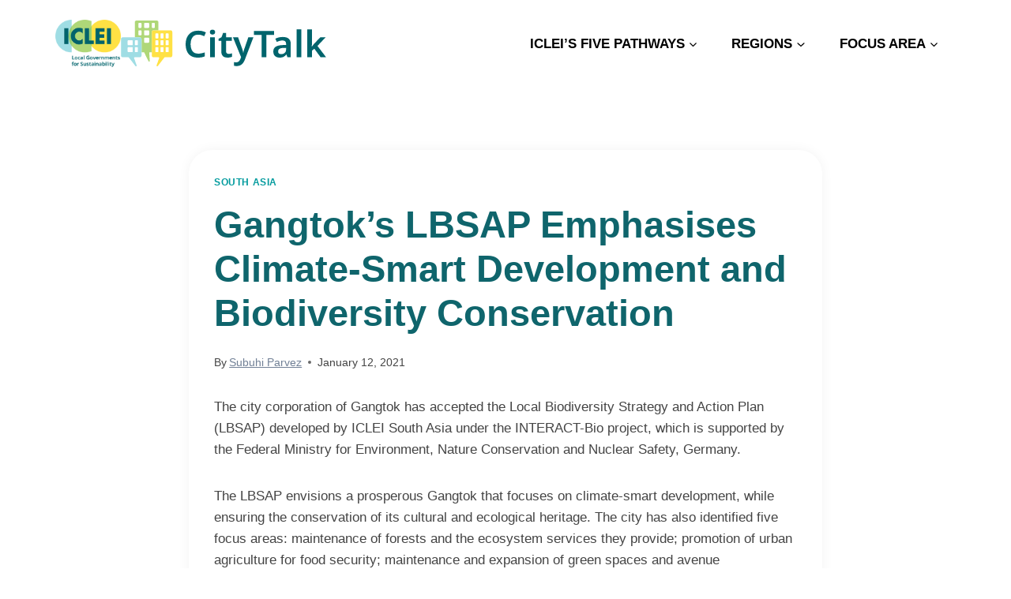

--- FILE ---
content_type: text/html; charset=UTF-8
request_url: https://talkofthecities.iclei.org/gangtoks-lbsap-emphasises-climate-smart-development-and-biodiversity-conservation/
body_size: 24376
content:
<!doctype html>
<html lang="en-US" class="no-js" itemtype="https://schema.org/Blog" itemscope>
<head>
	<meta charset="UTF-8">
	<meta name="viewport" content="width=device-width, initial-scale=1, minimum-scale=1">
	<title>Gangtok’s LBSAP Emphasises Climate-Smart Development and Biodiversity Conservation &#8211; CityTalk</title>
<meta name='robots' content='max-image-preview:large' />

<!-- Google Tag Manager for WordPress by gtm4wp.com -->
<script data-cfasync="false" data-pagespeed-no-defer>
	var gtm4wp_datalayer_name = "dataLayer";
	var dataLayer = dataLayer || [];
</script>
<!-- End Google Tag Manager for WordPress by gtm4wp.com --><link rel="alternate" type="application/rss+xml" title="CityTalk &raquo; Feed" href="https://talkofthecities.iclei.org/feed/" />
<link rel="alternate" type="application/rss+xml" title="CityTalk &raquo; Comments Feed" href="https://talkofthecities.iclei.org/comments/feed/" />
			<script>document.documentElement.classList.remove( 'no-js' );</script>
			<script>
window._wpemojiSettings = {"baseUrl":"https:\/\/s.w.org\/images\/core\/emoji\/15.0.3\/72x72\/","ext":".png","svgUrl":"https:\/\/s.w.org\/images\/core\/emoji\/15.0.3\/svg\/","svgExt":".svg","source":{"concatemoji":"https:\/\/talkofthecities.iclei.org\/wp-includes\/js\/wp-emoji-release.min.js?ver=6.5.7"}};
/*! This file is auto-generated */
!function(i,n){var o,s,e;function c(e){try{var t={supportTests:e,timestamp:(new Date).valueOf()};sessionStorage.setItem(o,JSON.stringify(t))}catch(e){}}function p(e,t,n){e.clearRect(0,0,e.canvas.width,e.canvas.height),e.fillText(t,0,0);var t=new Uint32Array(e.getImageData(0,0,e.canvas.width,e.canvas.height).data),r=(e.clearRect(0,0,e.canvas.width,e.canvas.height),e.fillText(n,0,0),new Uint32Array(e.getImageData(0,0,e.canvas.width,e.canvas.height).data));return t.every(function(e,t){return e===r[t]})}function u(e,t,n){switch(t){case"flag":return n(e,"\ud83c\udff3\ufe0f\u200d\u26a7\ufe0f","\ud83c\udff3\ufe0f\u200b\u26a7\ufe0f")?!1:!n(e,"\ud83c\uddfa\ud83c\uddf3","\ud83c\uddfa\u200b\ud83c\uddf3")&&!n(e,"\ud83c\udff4\udb40\udc67\udb40\udc62\udb40\udc65\udb40\udc6e\udb40\udc67\udb40\udc7f","\ud83c\udff4\u200b\udb40\udc67\u200b\udb40\udc62\u200b\udb40\udc65\u200b\udb40\udc6e\u200b\udb40\udc67\u200b\udb40\udc7f");case"emoji":return!n(e,"\ud83d\udc26\u200d\u2b1b","\ud83d\udc26\u200b\u2b1b")}return!1}function f(e,t,n){var r="undefined"!=typeof WorkerGlobalScope&&self instanceof WorkerGlobalScope?new OffscreenCanvas(300,150):i.createElement("canvas"),a=r.getContext("2d",{willReadFrequently:!0}),o=(a.textBaseline="top",a.font="600 32px Arial",{});return e.forEach(function(e){o[e]=t(a,e,n)}),o}function t(e){var t=i.createElement("script");t.src=e,t.defer=!0,i.head.appendChild(t)}"undefined"!=typeof Promise&&(o="wpEmojiSettingsSupports",s=["flag","emoji"],n.supports={everything:!0,everythingExceptFlag:!0},e=new Promise(function(e){i.addEventListener("DOMContentLoaded",e,{once:!0})}),new Promise(function(t){var n=function(){try{var e=JSON.parse(sessionStorage.getItem(o));if("object"==typeof e&&"number"==typeof e.timestamp&&(new Date).valueOf()<e.timestamp+604800&&"object"==typeof e.supportTests)return e.supportTests}catch(e){}return null}();if(!n){if("undefined"!=typeof Worker&&"undefined"!=typeof OffscreenCanvas&&"undefined"!=typeof URL&&URL.createObjectURL&&"undefined"!=typeof Blob)try{var e="postMessage("+f.toString()+"("+[JSON.stringify(s),u.toString(),p.toString()].join(",")+"));",r=new Blob([e],{type:"text/javascript"}),a=new Worker(URL.createObjectURL(r),{name:"wpTestEmojiSupports"});return void(a.onmessage=function(e){c(n=e.data),a.terminate(),t(n)})}catch(e){}c(n=f(s,u,p))}t(n)}).then(function(e){for(var t in e)n.supports[t]=e[t],n.supports.everything=n.supports.everything&&n.supports[t],"flag"!==t&&(n.supports.everythingExceptFlag=n.supports.everythingExceptFlag&&n.supports[t]);n.supports.everythingExceptFlag=n.supports.everythingExceptFlag&&!n.supports.flag,n.DOMReady=!1,n.readyCallback=function(){n.DOMReady=!0}}).then(function(){return e}).then(function(){var e;n.supports.everything||(n.readyCallback(),(e=n.source||{}).concatemoji?t(e.concatemoji):e.wpemoji&&e.twemoji&&(t(e.twemoji),t(e.wpemoji)))}))}((window,document),window._wpemojiSettings);
</script>
<style id='wp-emoji-styles-inline-css'>

	img.wp-smiley, img.emoji {
		display: inline !important;
		border: none !important;
		box-shadow: none !important;
		height: 1em !important;
		width: 1em !important;
		margin: 0 0.07em !important;
		vertical-align: -0.1em !important;
		background: none !important;
		padding: 0 !important;
	}
</style>
<link rel='stylesheet' id='wp-block-library-css' href='https://talkofthecities.iclei.org/wp-includes/css/dist/block-library/style.min.css?ver=6.5.7' media='all' />
<style id='classic-theme-styles-inline-css'>
/*! This file is auto-generated */
.wp-block-button__link{color:#fff;background-color:#32373c;border-radius:9999px;box-shadow:none;text-decoration:none;padding:calc(.667em + 2px) calc(1.333em + 2px);font-size:1.125em}.wp-block-file__button{background:#32373c;color:#fff;text-decoration:none}
</style>
<style id='global-styles-inline-css'>
body{--wp--preset--color--black: #000000;--wp--preset--color--cyan-bluish-gray: #abb8c3;--wp--preset--color--white: #ffffff;--wp--preset--color--pale-pink: #f78da7;--wp--preset--color--vivid-red: #cf2e2e;--wp--preset--color--luminous-vivid-orange: #ff6900;--wp--preset--color--luminous-vivid-amber: #fcb900;--wp--preset--color--light-green-cyan: #7bdcb5;--wp--preset--color--vivid-green-cyan: #00d084;--wp--preset--color--pale-cyan-blue: #8ed1fc;--wp--preset--color--vivid-cyan-blue: #0693e3;--wp--preset--color--vivid-purple: #9b51e0;--wp--preset--color--theme-palette-1: var(--global-palette1);--wp--preset--color--theme-palette-2: var(--global-palette2);--wp--preset--color--theme-palette-3: var(--global-palette3);--wp--preset--color--theme-palette-4: var(--global-palette4);--wp--preset--color--theme-palette-5: var(--global-palette5);--wp--preset--color--theme-palette-6: var(--global-palette6);--wp--preset--color--theme-palette-7: var(--global-palette7);--wp--preset--color--theme-palette-8: var(--global-palette8);--wp--preset--color--theme-palette-9: var(--global-palette9);--wp--preset--gradient--vivid-cyan-blue-to-vivid-purple: linear-gradient(135deg,rgba(6,147,227,1) 0%,rgb(155,81,224) 100%);--wp--preset--gradient--light-green-cyan-to-vivid-green-cyan: linear-gradient(135deg,rgb(122,220,180) 0%,rgb(0,208,130) 100%);--wp--preset--gradient--luminous-vivid-amber-to-luminous-vivid-orange: linear-gradient(135deg,rgba(252,185,0,1) 0%,rgba(255,105,0,1) 100%);--wp--preset--gradient--luminous-vivid-orange-to-vivid-red: linear-gradient(135deg,rgba(255,105,0,1) 0%,rgb(207,46,46) 100%);--wp--preset--gradient--very-light-gray-to-cyan-bluish-gray: linear-gradient(135deg,rgb(238,238,238) 0%,rgb(169,184,195) 100%);--wp--preset--gradient--cool-to-warm-spectrum: linear-gradient(135deg,rgb(74,234,220) 0%,rgb(151,120,209) 20%,rgb(207,42,186) 40%,rgb(238,44,130) 60%,rgb(251,105,98) 80%,rgb(254,248,76) 100%);--wp--preset--gradient--blush-light-purple: linear-gradient(135deg,rgb(255,206,236) 0%,rgb(152,150,240) 100%);--wp--preset--gradient--blush-bordeaux: linear-gradient(135deg,rgb(254,205,165) 0%,rgb(254,45,45) 50%,rgb(107,0,62) 100%);--wp--preset--gradient--luminous-dusk: linear-gradient(135deg,rgb(255,203,112) 0%,rgb(199,81,192) 50%,rgb(65,88,208) 100%);--wp--preset--gradient--pale-ocean: linear-gradient(135deg,rgb(255,245,203) 0%,rgb(182,227,212) 50%,rgb(51,167,181) 100%);--wp--preset--gradient--electric-grass: linear-gradient(135deg,rgb(202,248,128) 0%,rgb(113,206,126) 100%);--wp--preset--gradient--midnight: linear-gradient(135deg,rgb(2,3,129) 0%,rgb(40,116,252) 100%);--wp--preset--font-size--small: var(--global-font-size-small);--wp--preset--font-size--medium: var(--global-font-size-medium);--wp--preset--font-size--large: var(--global-font-size-large);--wp--preset--font-size--x-large: 42px;--wp--preset--font-size--larger: var(--global-font-size-larger);--wp--preset--font-size--xxlarge: var(--global-font-size-xxlarge);--wp--preset--spacing--20: 0.44rem;--wp--preset--spacing--30: 0.67rem;--wp--preset--spacing--40: 1rem;--wp--preset--spacing--50: 1.5rem;--wp--preset--spacing--60: 2.25rem;--wp--preset--spacing--70: 3.38rem;--wp--preset--spacing--80: 5.06rem;--wp--preset--shadow--natural: 6px 6px 9px rgba(0, 0, 0, 0.2);--wp--preset--shadow--deep: 12px 12px 50px rgba(0, 0, 0, 0.4);--wp--preset--shadow--sharp: 6px 6px 0px rgba(0, 0, 0, 0.2);--wp--preset--shadow--outlined: 6px 6px 0px -3px rgba(255, 255, 255, 1), 6px 6px rgba(0, 0, 0, 1);--wp--preset--shadow--crisp: 6px 6px 0px rgba(0, 0, 0, 1);}:where(.is-layout-flex){gap: 0.5em;}:where(.is-layout-grid){gap: 0.5em;}body .is-layout-flex{display: flex;}body .is-layout-flex{flex-wrap: wrap;align-items: center;}body .is-layout-flex > *{margin: 0;}body .is-layout-grid{display: grid;}body .is-layout-grid > *{margin: 0;}:where(.wp-block-columns.is-layout-flex){gap: 2em;}:where(.wp-block-columns.is-layout-grid){gap: 2em;}:where(.wp-block-post-template.is-layout-flex){gap: 1.25em;}:where(.wp-block-post-template.is-layout-grid){gap: 1.25em;}.has-black-color{color: var(--wp--preset--color--black) !important;}.has-cyan-bluish-gray-color{color: var(--wp--preset--color--cyan-bluish-gray) !important;}.has-white-color{color: var(--wp--preset--color--white) !important;}.has-pale-pink-color{color: var(--wp--preset--color--pale-pink) !important;}.has-vivid-red-color{color: var(--wp--preset--color--vivid-red) !important;}.has-luminous-vivid-orange-color{color: var(--wp--preset--color--luminous-vivid-orange) !important;}.has-luminous-vivid-amber-color{color: var(--wp--preset--color--luminous-vivid-amber) !important;}.has-light-green-cyan-color{color: var(--wp--preset--color--light-green-cyan) !important;}.has-vivid-green-cyan-color{color: var(--wp--preset--color--vivid-green-cyan) !important;}.has-pale-cyan-blue-color{color: var(--wp--preset--color--pale-cyan-blue) !important;}.has-vivid-cyan-blue-color{color: var(--wp--preset--color--vivid-cyan-blue) !important;}.has-vivid-purple-color{color: var(--wp--preset--color--vivid-purple) !important;}.has-black-background-color{background-color: var(--wp--preset--color--black) !important;}.has-cyan-bluish-gray-background-color{background-color: var(--wp--preset--color--cyan-bluish-gray) !important;}.has-white-background-color{background-color: var(--wp--preset--color--white) !important;}.has-pale-pink-background-color{background-color: var(--wp--preset--color--pale-pink) !important;}.has-vivid-red-background-color{background-color: var(--wp--preset--color--vivid-red) !important;}.has-luminous-vivid-orange-background-color{background-color: var(--wp--preset--color--luminous-vivid-orange) !important;}.has-luminous-vivid-amber-background-color{background-color: var(--wp--preset--color--luminous-vivid-amber) !important;}.has-light-green-cyan-background-color{background-color: var(--wp--preset--color--light-green-cyan) !important;}.has-vivid-green-cyan-background-color{background-color: var(--wp--preset--color--vivid-green-cyan) !important;}.has-pale-cyan-blue-background-color{background-color: var(--wp--preset--color--pale-cyan-blue) !important;}.has-vivid-cyan-blue-background-color{background-color: var(--wp--preset--color--vivid-cyan-blue) !important;}.has-vivid-purple-background-color{background-color: var(--wp--preset--color--vivid-purple) !important;}.has-black-border-color{border-color: var(--wp--preset--color--black) !important;}.has-cyan-bluish-gray-border-color{border-color: var(--wp--preset--color--cyan-bluish-gray) !important;}.has-white-border-color{border-color: var(--wp--preset--color--white) !important;}.has-pale-pink-border-color{border-color: var(--wp--preset--color--pale-pink) !important;}.has-vivid-red-border-color{border-color: var(--wp--preset--color--vivid-red) !important;}.has-luminous-vivid-orange-border-color{border-color: var(--wp--preset--color--luminous-vivid-orange) !important;}.has-luminous-vivid-amber-border-color{border-color: var(--wp--preset--color--luminous-vivid-amber) !important;}.has-light-green-cyan-border-color{border-color: var(--wp--preset--color--light-green-cyan) !important;}.has-vivid-green-cyan-border-color{border-color: var(--wp--preset--color--vivid-green-cyan) !important;}.has-pale-cyan-blue-border-color{border-color: var(--wp--preset--color--pale-cyan-blue) !important;}.has-vivid-cyan-blue-border-color{border-color: var(--wp--preset--color--vivid-cyan-blue) !important;}.has-vivid-purple-border-color{border-color: var(--wp--preset--color--vivid-purple) !important;}.has-vivid-cyan-blue-to-vivid-purple-gradient-background{background: var(--wp--preset--gradient--vivid-cyan-blue-to-vivid-purple) !important;}.has-light-green-cyan-to-vivid-green-cyan-gradient-background{background: var(--wp--preset--gradient--light-green-cyan-to-vivid-green-cyan) !important;}.has-luminous-vivid-amber-to-luminous-vivid-orange-gradient-background{background: var(--wp--preset--gradient--luminous-vivid-amber-to-luminous-vivid-orange) !important;}.has-luminous-vivid-orange-to-vivid-red-gradient-background{background: var(--wp--preset--gradient--luminous-vivid-orange-to-vivid-red) !important;}.has-very-light-gray-to-cyan-bluish-gray-gradient-background{background: var(--wp--preset--gradient--very-light-gray-to-cyan-bluish-gray) !important;}.has-cool-to-warm-spectrum-gradient-background{background: var(--wp--preset--gradient--cool-to-warm-spectrum) !important;}.has-blush-light-purple-gradient-background{background: var(--wp--preset--gradient--blush-light-purple) !important;}.has-blush-bordeaux-gradient-background{background: var(--wp--preset--gradient--blush-bordeaux) !important;}.has-luminous-dusk-gradient-background{background: var(--wp--preset--gradient--luminous-dusk) !important;}.has-pale-ocean-gradient-background{background: var(--wp--preset--gradient--pale-ocean) !important;}.has-electric-grass-gradient-background{background: var(--wp--preset--gradient--electric-grass) !important;}.has-midnight-gradient-background{background: var(--wp--preset--gradient--midnight) !important;}.has-small-font-size{font-size: var(--wp--preset--font-size--small) !important;}.has-medium-font-size{font-size: var(--wp--preset--font-size--medium) !important;}.has-large-font-size{font-size: var(--wp--preset--font-size--large) !important;}.has-x-large-font-size{font-size: var(--wp--preset--font-size--x-large) !important;}
.wp-block-navigation a:where(:not(.wp-element-button)){color: inherit;}
:where(.wp-block-post-template.is-layout-flex){gap: 1.25em;}:where(.wp-block-post-template.is-layout-grid){gap: 1.25em;}
:where(.wp-block-columns.is-layout-flex){gap: 2em;}:where(.wp-block-columns.is-layout-grid){gap: 2em;}
.wp-block-pullquote{font-size: 1.5em;line-height: 1.6;}
</style>
<link rel='stylesheet' id='fontawesome-css' href='https://talkofthecities.iclei.org/wp-content/plugins/olevmedia-shortcodes/assets/css/font-awesome.min.css?ver=6.5.7' media='all' />
<link rel='stylesheet' id='omsc-shortcodes-css' href='https://talkofthecities.iclei.org/wp-content/plugins/olevmedia-shortcodes/assets/css/shortcodes.css?ver=6.5.7' media='all' />
<link rel='stylesheet' id='omsc-shortcodes-tablet-css' href='https://talkofthecities.iclei.org/wp-content/plugins/olevmedia-shortcodes/assets/css/shortcodes-tablet.css?ver=6.5.7' media='screen and (min-width: 768px) and (max-width: 959px)' />
<link rel='stylesheet' id='omsc-shortcodes-mobile-css' href='https://talkofthecities.iclei.org/wp-content/plugins/olevmedia-shortcodes/assets/css/shortcodes-mobile.css?ver=6.5.7' media='screen and (max-width: 767px)' />
<link rel='stylesheet' id='sfmsb-style-css' href='https://talkofthecities.iclei.org/wp-content/plugins/simple-follow-me-social-buttons-widget/assets/css/style.css?ver=3.3.3' media='all' />
<link rel='stylesheet' id='sfmsb-icons-css' href='https://talkofthecities.iclei.org/wp-content/plugins/simple-follow-me-social-buttons-widget/assets/css/icons.css?ver=3.3.3' media='all' />
<link rel='stylesheet' id='ppress-frontend-css' href='https://talkofthecities.iclei.org/wp-content/plugins/wp-user-avatar/assets/css/frontend.min.css?ver=4.16.2' media='all' />
<link rel='stylesheet' id='ppress-flatpickr-css' href='https://talkofthecities.iclei.org/wp-content/plugins/wp-user-avatar/assets/flatpickr/flatpickr.min.css?ver=4.16.2' media='all' />
<link rel='stylesheet' id='ppress-select2-css' href='https://talkofthecities.iclei.org/wp-content/plugins/wp-user-avatar/assets/select2/select2.min.css?ver=6.5.7' media='all' />
<link rel='stylesheet' id='kadence-global-css' href='https://talkofthecities.iclei.org/wp-content/themes/kadence/assets/css/global.min.css?ver=1.2.5' media='all' />
<style id='kadence-global-inline-css'>
/* Kadence Base CSS */
:root{--global-palette1:#ffe144;--global-palette2:#afd778;--global-palette3:#0f656c;--global-palette4:#0f656c;--global-palette5:#000000;--global-palette6:#718096;--global-palette7:#EDF2F7;--global-palette8:#9fdde4;--global-palette9:#ffffff;--global-palette9rgb:255, 255, 255;--global-palette-highlight:var(--global-palette1);--global-palette-highlight-alt:var(--global-palette2);--global-palette-highlight-alt2:var(--global-palette9);--global-palette-btn-bg:var(--global-palette1);--global-palette-btn-bg-hover:var(--global-palette2);--global-palette-btn:var(--global-palette9);--global-palette-btn-hover:var(--global-palette9);--global-body-font-family:Roboto, sans-serif;--global-heading-font-family:inherit;--global-primary-nav-font-family:inherit;--global-fallback-font:sans-serif;--global-display-fallback-font:sans-serif;--global-content-width:1400px;--global-content-narrow-width:842px;--global-content-edge-padding:20px;--global-content-boxed-padding:2rem;--global-calc-content-width:calc(1400px - var(--global-content-edge-padding) - var(--global-content-edge-padding) );--wp--style--global--content-size:var(--global-calc-content-width);}.wp-site-blocks{--global-vw:calc( 100vw - ( 0.5 * var(--scrollbar-offset)));}body{background:var(--global-palette8);}body, input, select, optgroup, textarea{font-style:normal;font-weight:normal;font-size:17px;line-height:1.6;font-family:var(--global-body-font-family);color:var(--global-palette4);}.content-bg, body.content-style-unboxed .site{background:var(--global-palette9);}h1,h2,h3,h4,h5,h6{font-family:var(--global-heading-font-family);}h1{font-style:normal;font-weight:700;font-size:32px;line-height:1.5;color:var(--global-palette3);}h2{font-style:normal;font-weight:700;font-size:28px;line-height:1.5;color:var(--global-palette3);}h3{font-style:normal;font-weight:700;font-size:22px;line-height:1.5;color:var(--global-palette3);}h4{font-style:normal;font-weight:700;font-size:18px;line-height:1.5;color:var(--global-palette4);}h5{font-style:normal;font-weight:700;font-size:18px;line-height:1.5;color:var(--global-palette4);}h6{font-weight:700;font-size:18px;line-height:1.5;color:var(--global-palette5);}.entry-hero h1{font-style:normal;font-size:42px;}@media all and (max-width: 1024px){h1{font-size:34px;}h2{font-size:26px;}.wp-site-blocks .entry-hero h1{font-size:42px;}}.entry-hero .kadence-breadcrumbs{max-width:1400px;}.site-container, .site-header-row-layout-contained, .site-footer-row-layout-contained, .entry-hero-layout-contained, .comments-area, .alignfull > .wp-block-cover__inner-container, .alignwide > .wp-block-cover__inner-container{max-width:var(--global-content-width);}.content-width-narrow .content-container.site-container, .content-width-narrow .hero-container.site-container{max-width:var(--global-content-narrow-width);}@media all and (min-width: 1630px){.wp-site-blocks .content-container  .alignwide{margin-left:-115px;margin-right:-115px;width:unset;max-width:unset;}}@media all and (min-width: 1102px){.content-width-narrow .wp-site-blocks .content-container .alignwide{margin-left:-130px;margin-right:-130px;width:unset;max-width:unset;}}.content-style-boxed .wp-site-blocks .entry-content .alignwide{margin-left:calc( -1 * var( --global-content-boxed-padding ) );margin-right:calc( -1 * var( --global-content-boxed-padding ) );}.content-area{margin-top:5rem;margin-bottom:5rem;}@media all and (max-width: 1024px){.content-area{margin-top:3rem;margin-bottom:3rem;}}@media all and (max-width: 767px){.content-area{margin-top:2rem;margin-bottom:2rem;}}@media all and (max-width: 1024px){:root{--global-content-boxed-padding:2rem;}}@media all and (max-width: 767px){:root{--global-content-boxed-padding:1.5rem;}}.entry-content-wrap{padding:2rem;}@media all and (max-width: 1024px){.entry-content-wrap{padding:2rem;}}@media all and (max-width: 767px){.entry-content-wrap{padding:1.5rem;}}.entry.single-entry{box-shadow:0px 15px 15px -10px rgba(0,0,0,0.05);}.entry.loop-entry{box-shadow:0px 15px 15px -10px rgba(0,0,0,0.05);}.loop-entry .entry-content-wrap{padding:2rem;}@media all and (max-width: 1024px){.loop-entry .entry-content-wrap{padding:2rem;}}@media all and (max-width: 767px){.loop-entry .entry-content-wrap{padding:1.5rem;}}button, .button, .wp-block-button__link, input[type="button"], input[type="reset"], input[type="submit"], .fl-button, .elementor-button-wrapper .elementor-button{border-radius:99px;box-shadow:0px 0px 0px -7px rgba(0,0,0,0);}button:hover, button:focus, button:active, .button:hover, .button:focus, .button:active, .wp-block-button__link:hover, .wp-block-button__link:focus, .wp-block-button__link:active, input[type="button"]:hover, input[type="button"]:focus, input[type="button"]:active, input[type="reset"]:hover, input[type="reset"]:focus, input[type="reset"]:active, input[type="submit"]:hover, input[type="submit"]:focus, input[type="submit"]:active, .elementor-button-wrapper .elementor-button:hover, .elementor-button-wrapper .elementor-button:focus, .elementor-button-wrapper .elementor-button:active{box-shadow:0px 15px 25px -7px rgba(0,0,0,0.1);}.kb-button.kb-btn-global-outline.kb-btn-global-inherit{padding-top:calc(px - 2px);padding-right:calc(px - 2px);padding-bottom:calc(px - 2px);padding-left:calc(px - 2px);}@media all and (min-width: 1025px){.transparent-header .entry-hero .entry-hero-container-inner{padding-top:110px;}}@media all and (max-width: 1024px){.mobile-transparent-header .entry-hero .entry-hero-container-inner{padding-top:110px;}}@media all and (max-width: 767px){.mobile-transparent-header .entry-hero .entry-hero-container-inner{padding-top:110px;}}body.single{background:var(--global-palette7);}body.single .content-bg, body.content-style-unboxed.single .site{background:var(--global-palette9);}body.single .entry-related{background:var(--global-palette7);}.entry-hero.post-hero-section .entry-header{min-height:200px;}
/* Kadence Header CSS */
@media all and (max-width: 1024px){.mobile-transparent-header #masthead{position:absolute;left:0px;right:0px;z-index:100;}.kadence-scrollbar-fixer.mobile-transparent-header #masthead{right:var(--scrollbar-offset,0);}.mobile-transparent-header #masthead, .mobile-transparent-header .site-top-header-wrap .site-header-row-container-inner, .mobile-transparent-header .site-main-header-wrap .site-header-row-container-inner, .mobile-transparent-header .site-bottom-header-wrap .site-header-row-container-inner{background:transparent;}.site-header-row-tablet-layout-fullwidth, .site-header-row-tablet-layout-standard{padding:0px;}}@media all and (min-width: 1025px){.transparent-header #masthead{position:absolute;left:0px;right:0px;z-index:100;}.transparent-header.kadence-scrollbar-fixer #masthead{right:var(--scrollbar-offset,0);}.transparent-header #masthead, .transparent-header .site-top-header-wrap .site-header-row-container-inner, .transparent-header .site-main-header-wrap .site-header-row-container-inner, .transparent-header .site-bottom-header-wrap .site-header-row-container-inner{background:transparent;}}.site-branding a.brand img{max-width:260px;}.site-branding a.brand img.svg-logo-image{width:260px;}@media all and (max-width: 1024px){.site-branding a.brand img{max-width:200px;}.site-branding a.brand img.svg-logo-image{width:200px;}}@media all and (max-width: 767px){.site-branding a.brand img{max-width:150px;}.site-branding a.brand img.svg-logo-image{width:150px;}}.site-branding{padding:0px 0px 0px 0px;}#masthead, #masthead .kadence-sticky-header.item-is-fixed:not(.item-at-start):not(.site-header-row-container):not(.site-main-header-wrap), #masthead .kadence-sticky-header.item-is-fixed:not(.item-at-start) > .site-header-row-container-inner{background:#ffffff;}.site-main-header-inner-wrap{min-height:110px;}.header-navigation[class*="header-navigation-style-underline"] .header-menu-container.primary-menu-container>ul>li>a:after{width:calc( 100% - 2.5em);}.main-navigation .primary-menu-container > ul > li.menu-item > a{padding-left:calc(2.5em / 2);padding-right:calc(2.5em / 2);padding-top:0.6em;padding-bottom:0.6em;color:var(--global-palette5);}.main-navigation .primary-menu-container > ul > li.menu-item .dropdown-nav-special-toggle{right:calc(2.5em / 2);}.main-navigation .primary-menu-container > ul li.menu-item > a{font-style:normal;font-weight:700;text-transform:uppercase;}.main-navigation .primary-menu-container > ul > li.menu-item > a:hover{color:var(--global-palette-highlight);}.main-navigation .primary-menu-container > ul > li.menu-item.current-menu-item > a{color:var(--global-palette3);}.header-navigation .header-menu-container ul ul.sub-menu, .header-navigation .header-menu-container ul ul.submenu{background:var(--global-palette3);box-shadow:0px 2px 13px 0px rgba(0,0,0,0.1);}.header-navigation .header-menu-container ul ul li.menu-item, .header-menu-container ul.menu > li.kadence-menu-mega-enabled > ul > li.menu-item > a{border-bottom:1px solid rgba(255,255,255,0.1);}.header-navigation .header-menu-container ul ul li.menu-item > a{width:200px;padding-top:1em;padding-bottom:1em;color:var(--global-palette8);font-size:12px;}.header-navigation .header-menu-container ul ul li.menu-item > a:hover{color:var(--global-palette9);background:var(--global-palette4);}.header-navigation .header-menu-container ul ul li.menu-item.current-menu-item > a{color:var(--global-palette9);background:var(--global-palette4);}.mobile-toggle-open-container .menu-toggle-open, .mobile-toggle-open-container .menu-toggle-open:focus{color:var(--global-palette5);padding:0.4em 0.6em 0.4em 0.6em;font-size:14px;}.mobile-toggle-open-container .menu-toggle-open.menu-toggle-style-bordered{border:1px solid currentColor;}.mobile-toggle-open-container .menu-toggle-open .menu-toggle-icon{font-size:20px;}.mobile-toggle-open-container .menu-toggle-open:hover, .mobile-toggle-open-container .menu-toggle-open:focus-visible{color:var(--global-palette-highlight);}.mobile-navigation ul li{font-size:14px;}.mobile-navigation ul li a{padding-top:1em;padding-bottom:1em;}.mobile-navigation ul li > a, .mobile-navigation ul li.menu-item-has-children > .drawer-nav-drop-wrap{color:var(--global-palette8);}.mobile-navigation ul li.current-menu-item > a, .mobile-navigation ul li.current-menu-item.menu-item-has-children > .drawer-nav-drop-wrap{color:var(--global-palette-highlight);}.mobile-navigation ul li.menu-item-has-children .drawer-nav-drop-wrap, .mobile-navigation ul li:not(.menu-item-has-children) a{border-bottom:1px solid rgba(255,255,255,0.1);}.mobile-navigation:not(.drawer-navigation-parent-toggle-true) ul li.menu-item-has-children .drawer-nav-drop-wrap button{border-left:1px solid rgba(255,255,255,0.1);}#mobile-drawer .drawer-header .drawer-toggle{padding:0.6em 0.15em 0.6em 0.15em;font-size:24px;}
/* Kadence Footer CSS */
#colophon{background:var(--global-palette3);}.site-middle-footer-wrap .site-footer-row-container-inner{font-style:normal;color:var(--global-palette9);}.site-middle-footer-inner-wrap{padding-top:100px;padding-bottom:70px;grid-column-gap:30px;grid-row-gap:30px;}.site-middle-footer-inner-wrap .widget{margin-bottom:30px;}.site-middle-footer-inner-wrap .widget-area .widget-title{font-style:normal;color:var(--global-palette9);}.site-middle-footer-inner-wrap .site-footer-section:not(:last-child):after{right:calc(-30px / 2);}.site-bottom-footer-wrap .site-footer-row-container-inner{background:#004247;}.site-bottom-footer-inner-wrap{padding-top:30px;padding-bottom:30px;grid-column-gap:30px;}.site-bottom-footer-inner-wrap .widget{margin-bottom:30px;}.site-bottom-footer-inner-wrap .site-footer-section:not(:last-child):after{right:calc(-30px / 2);}
</style>
<link rel='stylesheet' id='kadence-header-css' href='https://talkofthecities.iclei.org/wp-content/themes/kadence/assets/css/header.min.css?ver=1.2.5' media='all' />
<link rel='stylesheet' id='kadence-content-css' href='https://talkofthecities.iclei.org/wp-content/themes/kadence/assets/css/content.min.css?ver=1.2.5' media='all' />
<link rel='stylesheet' id='kadence-related-posts-css' href='https://talkofthecities.iclei.org/wp-content/themes/kadence/assets/css/related-posts.min.css?ver=1.2.5' media='all' />
<link rel='stylesheet' id='kad-splide-css' href='https://talkofthecities.iclei.org/wp-content/themes/kadence/assets/css/kadence-splide.min.css?ver=1.2.5' media='all' />
<link rel='stylesheet' id='kadence-footer-css' href='https://talkofthecities.iclei.org/wp-content/themes/kadence/assets/css/footer.min.css?ver=1.2.5' media='all' />
<style id='akismet-widget-style-inline-css'>

			.a-stats {
				--akismet-color-mid-green: #357b49;
				--akismet-color-white: #fff;
				--akismet-color-light-grey: #f6f7f7;

				max-width: 350px;
				width: auto;
			}

			.a-stats * {
				all: unset;
				box-sizing: border-box;
			}

			.a-stats strong {
				font-weight: 600;
			}

			.a-stats a.a-stats__link,
			.a-stats a.a-stats__link:visited,
			.a-stats a.a-stats__link:active {
				background: var(--akismet-color-mid-green);
				border: none;
				box-shadow: none;
				border-radius: 8px;
				color: var(--akismet-color-white);
				cursor: pointer;
				display: block;
				font-family: -apple-system, BlinkMacSystemFont, 'Segoe UI', 'Roboto', 'Oxygen-Sans', 'Ubuntu', 'Cantarell', 'Helvetica Neue', sans-serif;
				font-weight: 500;
				padding: 12px;
				text-align: center;
				text-decoration: none;
				transition: all 0.2s ease;
			}

			/* Extra specificity to deal with TwentyTwentyOne focus style */
			.widget .a-stats a.a-stats__link:focus {
				background: var(--akismet-color-mid-green);
				color: var(--akismet-color-white);
				text-decoration: none;
			}

			.a-stats a.a-stats__link:hover {
				filter: brightness(110%);
				box-shadow: 0 4px 12px rgba(0, 0, 0, 0.06), 0 0 2px rgba(0, 0, 0, 0.16);
			}

			.a-stats .count {
				color: var(--akismet-color-white);
				display: block;
				font-size: 1.5em;
				line-height: 1.4;
				padding: 0 13px;
				white-space: nowrap;
			}
		
</style>
<link rel='stylesheet' id='youtube-channel-gallery-css' href='https://talkofthecities.iclei.org/wp-content/plugins/youtube-channel-gallery/styles.css?ver=6.5.7' media='all' />
<link rel='stylesheet' id='jquery.magnific-popup-css' href='https://talkofthecities.iclei.org/wp-content/plugins/youtube-channel-gallery/magnific-popup.css?ver=6.5.7' media='all' />
<style id='generateblocks-inline-css'>
a.gb-button-a5e69f65{display:inline-flex;padding:8px 28px;border-radius:99px;background-color:var(--global-palette1);color:#ffffff;text-decoration:none;}a.gb-button-a5e69f65:hover, a.gb-button-a5e69f65:active, a.gb-button-a5e69f65:focus{background-color:#222222;color:#ffffff;}:root{--gb-container-width:1360px;}.gb-container .wp-block-image img{vertical-align:middle;}.gb-grid-wrapper .wp-block-image{margin-bottom:0;}.gb-highlight{background:none;}.gb-shape{line-height:0;}
</style>
<script src="https://talkofthecities.iclei.org/wp-includes/js/jquery/jquery.min.js?ver=3.7.1" id="jquery-core-js"></script>
<script src="https://talkofthecities.iclei.org/wp-includes/js/jquery/jquery-migrate.min.js?ver=3.4.1" id="jquery-migrate-js"></script>
<script src="https://talkofthecities.iclei.org/wp-content/plugins/simple-follow-me-social-buttons-widget/assets/js/front-widget.js?ver=3.3.3" id="sfmsb-script-js"></script>
<script src="https://talkofthecities.iclei.org/wp-content/plugins/wp-user-avatar/assets/flatpickr/flatpickr.min.js?ver=4.16.2" id="ppress-flatpickr-js"></script>
<script src="https://talkofthecities.iclei.org/wp-content/plugins/wp-user-avatar/assets/select2/select2.min.js?ver=4.16.2" id="ppress-select2-js"></script>
<link rel="https://api.w.org/" href="https://talkofthecities.iclei.org/wp-json/" /><link rel="alternate" type="application/json" href="https://talkofthecities.iclei.org/wp-json/wp/v2/posts/15181" /><link rel="EditURI" type="application/rsd+xml" title="RSD" href="https://talkofthecities.iclei.org/xmlrpc.php?rsd" />
<meta name="generator" content="WordPress 6.5.7" />
<link rel="canonical" href="https://talkofthecities.iclei.org/gangtoks-lbsap-emphasises-climate-smart-development-and-biodiversity-conservation/" />
<link rel='shortlink' href='https://talkofthecities.iclei.org/?p=15181' />
<link rel="alternate" type="application/json+oembed" href="https://talkofthecities.iclei.org/wp-json/oembed/1.0/embed?url=https%3A%2F%2Ftalkofthecities.iclei.org%2Fgangtoks-lbsap-emphasises-climate-smart-development-and-biodiversity-conservation%2F" />
<link rel="alternate" type="text/xml+oembed" href="https://talkofthecities.iclei.org/wp-json/oembed/1.0/embed?url=https%3A%2F%2Ftalkofthecities.iclei.org%2Fgangtoks-lbsap-emphasises-climate-smart-development-and-biodiversity-conservation%2F&#038;format=xml" />

<!-- Google Tag Manager for WordPress by gtm4wp.com -->
<!-- GTM Container placement set to footer -->
<script data-cfasync="false" data-pagespeed-no-defer>
	var dataLayer_content = {"pagePostType":"post","pagePostType2":"single-post","pageCategory":["sas-updates"],"pagePostAuthor":"Subuhi Parvez"};
	dataLayer.push( dataLayer_content );
</script>
<script data-cfasync="false" data-pagespeed-no-defer>
(function(w,d,s,l,i){w[l]=w[l]||[];w[l].push({'gtm.start':
new Date().getTime(),event:'gtm.js'});var f=d.getElementsByTagName(s)[0],
j=d.createElement(s),dl=l!='dataLayer'?'&l='+l:'';j.async=true;j.src=
'//www.googletagmanager.com/gtm.js?id='+i+dl;f.parentNode.insertBefore(j,f);
})(window,document,'script','dataLayer','GTM-TSBSSXH');
</script>
<!-- End Google Tag Manager for WordPress by gtm4wp.com --><link rel='stylesheet' id='kadence-fonts-css' href='https://fonts.googleapis.com/css?family=Roboto:regular,700&#038;display=swap' media='all' />
<link rel="icon" href="https://citytalk.s3.eu-central-1.amazonaws.com/wp-content/uploads/2025/05/29174352/citytalk-blog-favicon-150x150.png" sizes="32x32" />
<link rel="icon" href="https://citytalk.s3.eu-central-1.amazonaws.com/wp-content/uploads/2025/05/29174352/citytalk-blog-favicon.png" sizes="192x192" />
<link rel="apple-touch-icon" href="https://citytalk.s3.eu-central-1.amazonaws.com/wp-content/uploads/2025/05/29174352/citytalk-blog-favicon.png" />
<meta name="msapplication-TileImage" content="https://citytalk.s3.eu-central-1.amazonaws.com/wp-content/uploads/2025/05/29174352/citytalk-blog-favicon.png" />
		<style id="wp-custom-css">
			.gb-container-6b708952 {
	width: 1200px;
	max-width: 98% !important;
}


@media(min-width: 1024px){
	.menu-item a:hover{
		background: var(--global-palette1);
		color: black !important;
	}
	.sub-menu li a:hover{
		background: var(--global-palette1) !important;
		color: black !important;
	}
}

.wp-block-post:hover img, .loop-entry:hover img{opacity: 0.8}
article img{transition: 0.3s;}

.tag-hash{
	display: none;
}

.homepage-hero{display: none;}

/*Blog post read more btns*/
.wp-block-post-excerpt__more-text, .more-link-wrap{
	display: none;
}

.no-featured-image  .entry-taxonomies [rel="tag"]{
	position: relative !important;
	left: unset !important;
	right: unset !important;
}

#block-47{
	margin-bottom: 0px  !important;
}


.search-form .search-submit[type="submit"] {
	width: 160px;
}
#mc-embedded-subscribe, .wp-block-search__button{
	border-radius: 99px;
	border: 0;
	text-transform: unset;
	font-size: 16px !important;
}

#mc-embedded-subscribe:hover, .wp-block-search__button:hover{
	box-shadow: unset !important;
	background: var(--global-palette2) !important;
}

#author-info{order: 1 !important;}
.archive-description{order: 3 !important;}
.archive-title{order: 2 !important;}

.archive-description{text-transform: none !important;}

.post-content-shortcode{
	background: #F7FBF1;
	padding: 5%;
	border-radius: 20px;
}

.thinner-heading{font-weight: 500;}

#block-42{margin-bottom: 10px !important;}

.widget-area .widget-title{text-transform: unset;}

.homepage-side-post-title:hover a{
	color: black;
}

.wp-social-link *{
	color: #BDBDBD !important;
	font-size: 32px;
}

.wp-social-link{
	background: white !important;
	padding: 4px !important;
	border: 3px solid #BDBDBD;
	margin-top: 10px !important;
}

.wp-social-link:hover{
	border: 3px solid var(--global-palette2);
}

.wp-site-blocks .content-container .alignwide{max-width: 100%; margin: 0;}

/*Second Section Grid*/
@media(min-width: 1024px){
.second-section-blog-layout ul{
	display: grid;
	grid-template-columns: 1fr 1fr 1fr 1fr  !important;
}
.second-section-blog-layout ul li:nth-of-type(1){
	grid-column: span 2;
	grid-row: span 2;
}

.second-section-blog-layout ul li:nth-of-type(1) img{
	height: 400px;
}
	
	.standard-blog-post:hover .wp-block-post-title a, .loop-entry:hover h2 a{color: black !important;}
	
.second-section-blog-layout ul li img{
	height: 160px;
}

	.second-section-blog-layout h3{
		font-size: 18px !important;
	}
	
	.second-section-blog-layout .wp-block-post-excerpt__excerpt{
		display: none
	}
	
	.second-section-blog-layout ul li:nth-of-type(1) h3{
		font-size: 32px !important;
	}
	
	.second-section-blog-layout ul li:nth-of-type(1) .wp-block-post-excerpt__excerpt{
		display: block !important;
	}
}
.latest-news-title{margin: 0px 0px 20px 0px !important;}

.entry-hero .entry-header{text-transform: capitalize;}

/*Avatar Display*/
.avatar-here{
	display: flex !important;
	justify-content: center;
}

#author-info{
	text-align: center !important;
	display: flex;
	justify-content: center;
	margin-bottom: 0 !important;
}

#author-info{display: none;}
.entry-header #author-info{display: flex !important;}

.avatar-here img{
	margin: 10px 0px 0px 0px;
	border-radius: 99px;
}

.entry-hero .entry-header{
	padding-top: 30px;
	padding-bottom: 30px;
}

/*General Styling*/
.loop-entry .author, .wp-block-post-author-name a{
	text-decoration: underline !important;
	color: var(--global-palette4) !important;
}

/*Social Media*/
.sfmsb-follow-social-buttons{
	display: flex;
	flex-wrap: wrap;
}
.sfmsb-follow-social-buttons a:nth-of-type(1){
	order: 2;
}
.sfmsb-follow-social-buttons a:nth-of-type(2){
	order: 1;
}

.sfmsb-follow-social-buttons a:nth-of-type(3){
	order: 3;
}

.sfmsb-follow-social-buttons h2{
	width: 100%;
}

/*Author, Single Post*/
.author.vcard{
	text-decoration: underline;
	color: var(--global-palette6);
}

.comment-navigation a:hover, .post-navigation a:hover{
	color: black !important;
}

/*Arrows*/
.splide .splide__arrow--next{
	right: -50px;
	opacity: 1 !important;
}
.splide .splide__arrow--prev{
	left: -50px;
	opacity: 1 !important;
}

/*Another logo*/
.site-brand-logo-only{
	display: flex;
	gap: 40px;
	flex-direction: row-reverse;
	flex-wrap: no-wrap !important;
}

.site-brand-logo-only a, .site-brand-logo-only img{
	height: 60px;
	object-fit: contain;
}

/*Sidebar Edit*/
.primary-sidebar.widget-area .widget{
	margin-bottom: 50px;
}

.primary-sidebar{
	background: #F7FBF1;
	padding: 32px;
	border-radius: 20px;
}

@media(max-width:640px){
	.primary-sidebar{
	background: #F7FBF1;
	padding: 10px;
	border-radius: 20px;
}
}

h1,h2,h3,h4,h5,h6,p,span{
	text-wrap: balance;
}

.single-post{color: #444;}

.post-thumbnail-inner{
	margin-bottom: 0 !important;
}

.single-post .post-thumbnail-inner{margin-bottom: 20px !important;}

.entry-header h1,
h1.entry-title {
	font-size: 2.75em;
}

.footer-cta-btn{margin-top: 20px;}

footer a{color: white !important;}
.site-middle-footer-inner-wrap .widget{margin: 0 !important;}

.wp-block-post-excerpt__excerpt{
	color: #999 !important;
}

@media(max-width: 1024px){
	
	.single-post #primary .site-container{
		padding: 0;
	}
	
	.single-post article{margin: 0 !important;}
	
	.post-thumbnail-inner{
}

	.homepage-view-more-button{
		margin: 0 !important;
		margin-bottom: 50px !important;
		margin-top: 20px !important;
	}
	
	.homepage-grid{
		flex-direction: column !important;
	}
	.homepage-grid .gb-grid-column{
		width: 100% !important;
	}
	
	ul.columns-4, ul.columns-3{
		grid-template-columns: 1fr 1fr !important;
	}
	
	.b-post h2{
		font-size: 30px;
	}
	
	h2.gb-headline {
		font-size: 30px;
		line-height: 1.2em;
	}
	
.alignfull, .alignwide, .entry-content .alignwide, .entry-content .alignfull{
	padding-left: 20px;
	padding-right: 20px;
	}
	
	.b-post__featured-image{padding: 0 !important;}


	.single-post .content-area{
		padding-left: 20px;
		padding-right: 20px;
	}
	
	.single-post .wp-site-blocks .post-thumbnail .post-thumbnail-inner{
		position: relative;
	}

}

.homepage-side-post-title{margin: 0 !important; margin-left: 5px !important; margin-top: 5px !important;}

.wp-post-image{border-radius: 20px}

.standard-blog-post .gb-container, .b-post .gb-container{
	font-size: 13px;
	color: #999 !important;
	line-height: 13px !important;
	margin-bottom: 20px;
}

article h2{margin-top: 10px !important;}

.standard-blog-post .wp-block-post-author-name:before, .b-post .wp-block-post-author-name:before{
	content: "By ";
}

.standard-blog-post .wp-block-post-author-name, .b-post .wp-block-post-author-name{
	border-right: 1px solid #999;
	padding-right: 10px;
	line-height: 13px
}

.post-top-featured{
	border-radius: 30px;
}

.entry.single-entry{border-radius: 30px !important;}

.hero-title{
	font-weight: 700;
	line-height: 1.2em;
}

footer *{color: white;}

.homepage-view-more-button
{
	background: transparent !important;
	border: 2px solid var(--global-palette2);
	border-radius: 99px;
	color: black !important;
	margin-top: 50px;
	padding: 14px 28px !important;
	
	position: relative !important;
	z-index: 1 !important; 
	transition: all 0.3s !important;
}

.homepage-view-more-button *{
	transition: 0.3s !important;
}

.homepage-view-more-button:before{
top: -2px;
    left: -2px;
    bottom: -2px;
    right: -2px;
    background-color: #34aeb1;

position: absolute;
    z-index: -1;
    border-radius: inherit;
    content: '';
}

.homepage-view-more-button:after{
	top: 0;
    left: 0;
    bottom: 0;
    right: 0;
    background-color: #fff;
position: absolute;
    z-index: -1;
    border-radius: inherit;
    content: '';
}



.homepage-view-more-button:hover:before{
	background: linear-gradient(45deg, #ab449c, #31c3ca);
	color: black !important;
}

.homepage-cities{
	border-top: 5px solid var(--global-palette2);
	margin-top: 50px;
	padding-top: 30px;
}

.homepage-cities a .city-list-item-content{
	display: flex;
	flex-direction: row !important;
	align-items: center; 
	gap: 8px;
}

.homepage-cities a{
	margin-bottom: 10px !important;
	display: inline-block;
	max-width: 48%;
	width: 48%;
	margin-right: 2% !important;
	background: var(--global-palette2) !important;
	border-radius: 20px !important;
}

@media(max-width: 768px){

	
	.entry-header h1 {
		font-size: 2.5em!important;
	}
	
	.single-post h1{
	font-size: 1.75em;
}


	ul.columns-4, .homepage-events-corner{
		grid-template-columns: 1fr !important;
	}

	.homepage-cities a{
		width: 100%;
		max-width: 100%;
	}
}

.homepage-cities a:hover{
	background: var(--global-palette1) !important;
}

.homepage-cities a *{color: black; font-size: 15px; text-transform: uppercase;}

.homepage-cities .city-list-item-image{
	height: 60px !important;
	width: 33% !important;
	object-fit: cover;
	border-radius: 20px 0px 0px 20px;
}

.homepage-cities img{
	height: 60px;
	object-fit: cover;
	border-radius: 20px 0px 0px 20px;
	width: 100% !important;
}

.homepage-cities .gb-button{display: none;}

.b-post:hover h2 a{
	color: black!important;
}

.b-post .b-post__featured-image{
	max-width: 100%;
	border-radius: 30px !important;
	margin-bottom: 10px;
}

.b-post__date{
	color: #999;
}

	font-size: 32px;
	line-height: 1.2em;
	margin-top: 10px !important;
}

.b-post__excerpt a, .footer-cta-btn, .more-link-wrap a{
	background: var(--global-palette1);
	color: black !important;
	padding: 8px 28px;
	border-radius: 99px;
	font-weight: 500 !important;
	margin-bottom: 10px;
	text-transform: capitalize;
	letter-spacing: 0px;
	font-size: 16px;
	display: inline-block;
}

.more-link-wrap a span{display: none;}

.b-post__excerpt .wp-block-post-excerpt__excerpt{
	margin-bottom: 20px;
}

.b-post__excerpt a:hover, .footer-cta-btn:hover, .more-link-wrap a:hover{
	background: var(--global-palette2) !important;
	color: black !important;
	text-decoration: none !important;
}

.b-post__meta a{
	background: #AFD778;
	color: black !important;
	padding: 8px;
	display: inline-block;
	margin-top: 20px;
	border-radius: 4px;
	padding: 8px 12px;
	margin-right: 8px;
	text-transform: uppercase;;
	font-size: 13px;
	line-height: 13px;
}

.loop-entry .entry-taxonomies [rel="tag"], .single-post .entry-tags a{
	background: #AFD778 !important;
	color: black !important;
	padding: 8px 12px !important;
	font-size: 12px !important;
	line-height: 13px !important;
	letter-spacing: 0px;
	text-transform: uppercase;
	border: 0;
	font-weight: 500 !important;
}

.single-post .entry-tags a span{color: black !important;}



.b-post__meta a:hover, .loop-entry .entry-taxonomies [rel="tag"]:hover, .single-post .entry-tags a:hover{
	background: #9FDDE4 !important;
}

.b-post__meta .wp-block-post-terms__separator{display: none;}

.b-post .b-post__featured-image img{
	max-width: 100%;
	border-radius: 30px !important;
	max-height: 475px;
}

.side-posts li{
	display: flex;
	gap: 10px;
	margin-bottom: 20px;
	background: #f8f8f8;
	border-radius: 20px;
}

.side-posts li .gb-container{
	padding: 10px 10px 10px 0px;
}

.side-posts .wp-block-post-date{
	margin-left: 5px;
	font-size: 13px;
	color: #999;
}

.side-posts li figure{
	width: 30% !important;
	margin: 0 !important;
}

.side-posts li img{
	height: 100%;
	object-fit: cover;
	border-radius: 20px 0px 0px 20px;
}

.side-posts li .gb-container h2{
	margin: 5px;
	font-size: 18px;
}

.side-posts li .gb-container{
	width: 70%;
}

.side-posts li a:hover {
	color: black !important;
}
.standard-blog-post figure{
	max-width: 100%;
	border-radius: 30px !important;
	margin-bottom: 10px;
}

.standard-blog-post  img{
	max-width: 100%;
	border-radius: 20px !important;
	height: 200px;
}

.standard-blog-post{padding: 0 !important;}

.standard-blog-post h3, .entry-title, .entry-related-carousel h3 a{
	margin: 0;
	line-height: 1.2em;
	margin-bottom: 10px;
	margin-top: 10px;
	font-size: 24px;
	display: inline-block;
}

.standard-blog-post a[rel="tag"], .loop-entry .entry-taxonomies .category-links a{display: none;}
.standard-blog-post a[rel="tag"]:nth-of-type(1), .loop-entry .entry-taxonomies .category-links a:nth-of-type(1), .tagcloud a{
	display: inline-block;
}

.loop-entry .entry-content-wrap{
	padding: 0 !important;
}

.entry.loop-entry{box-shadow: 0px 0px 0px 0px rgba(0,0,0,0) !important;}

.standard-blog-post{position: relative;}

.tag-on-image a{
	position: absolute;
	top: -10px;
	right: 0px;
	border-radius: 4px !important;
}

.loop-entry .entry-taxonomies [rel="tag"]{
	position: absolute;
	top: 10px;
	right: 10px;
	border-radius: 4px !important;
}

.loop-entry:hover a {
	color: black !important;
}

.loop-entry{background: transparent !important;}

article{position: relative;}

.wp-block-tag-cloud a, .tagcloud a{
	font-size: 13px !important;
	text-transform: uppercase !important;
	border: 2px solid var(--global-palette2);
	border-radius: 99px;
	padding: 8px 16px;
	display: inline-block;
	margin: 4px;
	line-height: 13px;
	color: var(--global-palette2) !important;
}

.wp-block-tag-cloud a:hover, .tagcloud a:hover{
	background: var(--global-palette2) !important;
	color: black !important;
	text-decoration: none !important;
}

.single-content *{
	text-wrap: unset !important;
}

.single-content ul{
	list-style-position: outside
}

.comments-area.comments a, .entry-content a, .media.post-author a, .next-post.pull-right a, .previous-post.pull-right a, .entry-header h2 a, .media-body h2 a{
	color: #00646c !important;
}

body.single{
	background: white;
}

.entry.single-entry{
	box-shadow: 0px 0px 15px 0px rgba(0,0,0,0.05)
}

.site-header-row{
	display: flex;
	justify-content: space-between;
	gap: 0 !important;
}
@media(min-width: 1024px){
.site-header-main-section-right{
	display: none !important;
	}}

@media(max-width: 760px){
.homepage-events-corner{
		display: flex !important;
	flex-direction: column !important;
	}}

.home section{padding-left: 20px !important; padding-right: 20px !important;}		</style>
		<style id="sccss">/* Custom style */
body {font-family:'Open Sans',sans-serif}p {font-family:'Open Sans',sans-serif}label {font-family:'Open Sans',sans-serif}.widget ul li a {color: #039b9e !important;font-family:'Open Sans',sans-serif}#navigation .navbar-nav>li>a{font-weight:700;font-family: "Raleway";padding-top:34px}.navbar-header .navbar-brand img{max-width:180px;width:180px}.navbar-default .navbar-nav>li>a:focus,.navbar-default .navbar-nav>li>a:hover{text-decoration:none;color:#039b9e;font-weight:700}.comments-area.comments a,.entry-content a,.media.post-author a,.next-post.pull-right a,.previous-post.pull-right a{text-decoration:none;color:#039b9e}#navigation .navbar-nav li.current-menu-item a,#navigation .navbar-nav>li.current-menu-parent>a,.team-box ul.social li a,a{text-decoration:none}.navbar-default .navbar-nav>.active>a,.navbar-default .navbar-nav>.active>a:focus,.navbar-default .navbar-nav>.active>a:hover{text-decoration:none;color:#039b9e;font-weight:700;background-color:#fff}.next-post.pull-right a:active,.next-post.pull-right a:visited,.previous-post.pull-right a:active,.previous-post.pull-right a:visited{text-decoration:none;color:#039b9e}.team-box{background-color:#f5f5f5}.team-box:hover{background-color:#fff}.team-image img{margin:0 auto}.team-image img,.team-image img .img-responsive{width:70%!important;border-radius:50%}.small,small{font-size:90%}.small.text-muted{color:#039b9e;font-weight:600}#team-carousel .carousel-control i{height:100px;line-height:100px}#call-to-action h2,.vco-feature .vco-slider .text h3,h1,h2,h3,h4,h5,h6{font-family:'Open Sans',sans-serif}#call-to-action h2{font-size:28px;color:#fff}h2.title{font-family:'Oxygen',sans-serif}.vco-feature .vco-slider .text h3{font-weight:600}.vco-storyjs h3{font-size:26px;line-height:1.4em}.flickr-me-feed a,.media-image img{border:none}.footer-wiget-area{background-color:#f5f5f5;padding-top:50px}.footer-wiget-area .container .row .col-sm-3.col-xs-6.bottom-widget{width:33.3333%}.fetched_tweets>li{border:none;box-shadow:none}#slider{margin-top:0}.carousel-caption{padding-bottom:0}.page-wrapper.dark-bg h2,.page-wrapper.dark-bg p{color:#fff}.page-wrapper.dark-bg h4,.page-wrapper.light-bg h4{font-family:'Open Sans',sans-serif;line-height:1.4em}#announcements .col-md-4{text-align:center;color:#fff}.entry-header h2 a,.media-body h2 a{color:#039b9e;font-family:'Open Sans',sans-serif}.post-2.page.type-page.status-publish.hentry h1{margin-left:12px}.flickr-me-feed a.flickr-me-grid{width:28%}.featured-post{color:#fff;font-size:10px}#mainbanner{background:#f7f8f5;min-height:148px;width:100%;padding:0 15px}#mainbanner .row{margin:0 auto;max-width:1145px;padding:36px 0}#home.page-wrapper{padding:0}#navigation .navbar-nav li.current-menu-item a,#navigation .navbar-nav>li.current-menu-parent>a,.team-box ul.social li a,a{color:#039b9e}.widget_mailchimpsf_widget .widget-title{color:#039b9e;font-family:"Open Sans",sans-serif;font-size:16px}.mc_input{background-color:#f5f5f5;border:none;border-radius:3px;padding:10px}#mc_signup_submit{background-color:#5cb85c;border-left-color-ltr-source:physical;border-left-color-rtl-source:physical;border-left-color-value:#4cae4c;border-right-color-ltr-source:physical;border-right-color-rtl-source:physical;border-right-color-value:#4cae4c;border-top-color:#4cae4c;color:#fff;border-bottom-style:solid;border-bottom-width:3px!important;border-left-style-ltr-source:physical;border-left-style-rtl-source:physical;border-left-style-value:solid;border-left-width-ltr-source:physical!important;border-left-width-rtl-source:physical!important;border-left-width-value:0!important;border-right-style-ltr-source:physical;border-right-style-rtl-source:physical;border-right-style-value:solid;border-right-width-ltr-source:physical!important;border-right-width-rtl-source:physical!important;border-right-width-value:0!important;border-radius:3px;border-top-style:solid;border-top-width:0!important;padding:10px 20px;text-transform:uppercase;border-bottom-color:#4cae4c;border-right:none;border-left:none;font-size:18px;margin-top:1.5em;width:100%}footer.entry-meta{margin:20px 0 0 0}span.tag-links::before{content:"Tags: "}span.tag-links a{display:inline-block;-webkit-border-radius:3px;-moz-border-radius:3px;border-radius:3px;padding:2px 10px;margin:10px 10px 0 0;background:#f5f5f5;color:#999;font-weight:400;border:1px solid #f5f5f5;-webkit-box-sizing:border-box;-moz-box-sizing:border-box;box-sizing:border-box;-webkit-transition:.2s ease-in-out;-moz-transition:.2s ease-in-out;-o-transition:.2s ease-in-out;transition:.2s ease-in-out}span.tag-links a:hover{border:1px solid rgba(0,0,0,.3)}header.entry-header div.entry-thumbnail img,header.entry-header div.entry-video iframe{-webkit-border-radius:2px;-moz-border-radius:2px;border-radius:2px}header.entry-header div.entry-thumbnail img {max-width:750px;width:100%;}.btn-success,.btn-success:hover{background-color:#ffe14f;border-color:#e5c017;color:#000}.btn-success:hover{background-color:#fee775}.sidebar-inner .widget-area #text-5{background-color:#f5f5f5;padding-top:25px!important}.sidebar-inner .widget #text-5{background:#fff 0 0;margin-bottom:5px;padding:0 25px 30px!important}button,html input[type=button],input[type=reset],input[type=submit]{font-size:18px!important;border-radius:3px;border-style:solid;border-width:0 0 3px!important;padding:10px 20px;text-transform:uppercase;background-color:#ffe14f!important;border-color:#e5c017!important;color:#000!important}#mc_embed_signup form#mc-embedded-subscribe-form.validate div#mc_embed_signup_scroll input#mce-EMAIL.email,#subscribe-email input{background-color:#fff;background-image:none;border:1px solid #ccc;border-radius:4px;box-shadow:0 1px 1px rgba(0,0,0,.075) inset;color:#555;display:block;font-size:16px;height:46px;line-height:1.42857;padding:10px 15px;transition:border-color .15s ease-in-out 0s,box-shadow .15s ease-in-out 0s;vertical-align:middle;width:100%;margin-bottom:15px}#mc_embed_signup form#mc-embedded-subscribe-form.validate div#mc_embed_signup_scroll input#mce-EMAIL.email{border:1px solid #ccc!important;border-radius:4px!important;transition:border-color .15s ease-in-out 0s,box-shadow .15s ease-in-out 0}@media all and (max-width:360px){footer.entry-meta{margin:0 auto}span.tag-links a{margin-top:10px}div.entry-summary:nth-child(2){width:100%;margin:0 auto}}
    
em {
    font-style: italic;
}

.alignnone {
      margin:0px;
}

.jp-relatedposts-post-img {
      margin: 0px 0px 10px 0px;
}

/* Directors quotes */
.wp-block-media-text {box-shadow: 0px 3px 5px 0px rgba(148,146,245,0.2) !important;background-color: #f7f7f7;}
.wp-block-media-text > figure > img {width:100% !important;height: auto !important;}
.wp-block-button__link {font-size: 18px !important;
border-radius: 3px;
border-style: solid;
border-width: 0 0 3px !important;
padding: 10px 20px;
text-transform: uppercase;
background-color:#ffe14f !important;
border-color:#e5c017 !important;
color:#000 !important;}
ul {list-style: inside;}</style></head>

<body class="post-template-default single single-post postid-15181 single-format-standard wp-custom-logo wp-embed-responsive footer-on-bottom hide-focus-outline link-style-standard content-title-style-normal content-width-narrow content-style-boxed content-vertical-padding-show non-transparent-header mobile-non-transparent-header">
<div id="wrapper" class="site wp-site-blocks">
			<a class="skip-link screen-reader-text scroll-ignore" href="#main">Skip to content</a>
		<header id="masthead" class="site-header" role="banner" itemtype="https://schema.org/WPHeader" itemscope>
	<div id="main-header" class="site-header-wrap">
		<div class="site-header-inner-wrap">
			<div class="site-header-upper-wrap">
				<div class="site-header-upper-inner-wrap">
					<div class="site-main-header-wrap site-header-row-container site-header-focus-item site-header-row-layout-standard kadence-sticky-header" data-section="kadence_customizer_header_main" data-reveal-scroll-up="false" data-shrink="false">
	<div class="site-header-row-container-inner">
				<div class="site-container">
			<div class="site-main-header-inner-wrap site-header-row site-header-row-has-sides site-header-row-center-column">
									<div class="site-header-main-section-left site-header-section site-header-section-left">
						<div class="site-header-item site-header-focus-item" data-section="title_tagline">
	<div class="site-branding branding-layout-standard site-brand-logo-only"><a class="brand has-logo-image" href="https://talkofthecities.iclei.org/" rel="home"><img src="https://citytalk.s3.eu-central-1.amazonaws.com/wp-content/uploads/2025/05/29174351/citytalk-blog-logo.svg" class="custom-logo svg-logo-image" alt="CityTalk Blog" decoding="async" /></a></div></div><!-- data-section="title_tagline" -->
							<div class="site-header-main-section-left-center site-header-section site-header-section-left-center">
															</div>
												</div>
													<div class="site-header-main-section-center site-header-section site-header-section-center">
						<div class="site-header-item site-header-focus-item site-header-item-main-navigation header-navigation-layout-stretch-false header-navigation-layout-fill-stretch-false" data-section="kadence_customizer_primary_navigation">
		<nav id="site-navigation" class="main-navigation header-navigation nav--toggle-sub header-navigation-style-standard header-navigation-dropdown-animation-none" role="navigation" aria-label="Primary Navigation">
				<div class="primary-menu-container header-menu-container">
			<ul id="primary-menu" class="menu"><li id="menu-item-18661" class="menu-item menu-item-type-custom menu-item-object-custom menu-item-has-children menu-item-18661"><a href="#"><span class="nav-drop-title-wrap">ICLEI&#8217;s Five Pathways<span class="dropdown-nav-toggle"><span class="kadence-svg-iconset svg-baseline"><svg aria-hidden="true" class="kadence-svg-icon kadence-arrow-down-svg" fill="currentColor" version="1.1" xmlns="http://www.w3.org/2000/svg" width="24" height="24" viewBox="0 0 24 24"><title>Expand</title><path d="M5.293 9.707l6 6c0.391 0.391 1.024 0.391 1.414 0l6-6c0.391-0.391 0.391-1.024 0-1.414s-1.024-0.391-1.414 0l-5.293 5.293-5.293-5.293c-0.391-0.391-1.024-0.391-1.414 0s-0.391 1.024 0 1.414z"></path>
				</svg></span></span></span></a>
<ul class="sub-menu">
	<li id="menu-item-19146" class="menu-item menu-item-type-taxonomy menu-item-object-category menu-item-19146"><a href="https://talkofthecities.iclei.org/category/iclei-five-pathways/equitable-development/">Equitable Development</a></li>
	<li id="menu-item-19149" class="menu-item menu-item-type-taxonomy menu-item-object-category menu-item-19149"><a href="https://talkofthecities.iclei.org/category/iclei-five-pathways/zero-emission-development/">Zero emission Development</a></li>
	<li id="menu-item-19147" class="menu-item menu-item-type-taxonomy menu-item-object-category menu-item-19147"><a href="https://talkofthecities.iclei.org/category/iclei-five-pathways/nature-based-development/">Nature-based Development</a></li>
	<li id="menu-item-19148" class="menu-item menu-item-type-taxonomy menu-item-object-category menu-item-19148"><a href="https://talkofthecities.iclei.org/category/iclei-five-pathways/resilient-development/">Resilient Development</a></li>
	<li id="menu-item-19145" class="menu-item menu-item-type-taxonomy menu-item-object-category menu-item-19145"><a href="https://talkofthecities.iclei.org/category/iclei-five-pathways/circular-development/">Circular Development</a></li>
</ul>
</li>
<li id="menu-item-18664" class="menu-item menu-item-type-custom menu-item-object-custom menu-item-has-children menu-item-18664"><a href="#"><span class="nav-drop-title-wrap">Regions<span class="dropdown-nav-toggle"><span class="kadence-svg-iconset svg-baseline"><svg aria-hidden="true" class="kadence-svg-icon kadence-arrow-down-svg" fill="currentColor" version="1.1" xmlns="http://www.w3.org/2000/svg" width="24" height="24" viewBox="0 0 24 24"><title>Expand</title><path d="M5.293 9.707l6 6c0.391 0.391 1.024 0.391 1.414 0l6-6c0.391-0.391 0.391-1.024 0-1.414s-1.024-0.391-1.414 0l-5.293 5.293-5.293-5.293c-0.391-0.391-1.024-0.391-1.414 0s-0.391 1.024 0 1.414z"></path>
				</svg></span></span></span></a>
<ul class="sub-menu">
	<li id="menu-item-18907" class="menu-item menu-item-type-taxonomy menu-item-object-category menu-item-18907"><a href="https://talkofthecities.iclei.org/category/regions/africa/">Africa</a></li>
	<li id="menu-item-18910" class="menu-item menu-item-type-taxonomy menu-item-object-category menu-item-18910"><a href="https://talkofthecities.iclei.org/category/regions/east-asia/">East Asia</a></li>
	<li id="menu-item-18912" class="menu-item menu-item-type-taxonomy menu-item-object-category menu-item-18912"><a href="https://talkofthecities.iclei.org/category/regions/europe/">Europe</a></li>
	<li id="menu-item-18913" class="menu-item menu-item-type-taxonomy menu-item-object-category menu-item-18913"><a href="https://talkofthecities.iclei.org/category/regions/mexico-central-america-the-caribbean/">Mexico, Central America &amp; the Caribbean</a></li>
	<li id="menu-item-18915" class="menu-item menu-item-type-taxonomy menu-item-object-category menu-item-18915"><a href="https://talkofthecities.iclei.org/category/regions/north-america/">North America</a></li>
	<li id="menu-item-18914" class="menu-item menu-item-type-taxonomy menu-item-object-category menu-item-18914"><a href="https://talkofthecities.iclei.org/category/regions/oceania/">Oceania</a></li>
	<li id="menu-item-18916" class="menu-item menu-item-type-taxonomy menu-item-object-category menu-item-18916"><a href="https://talkofthecities.iclei.org/category/regions/sams-updates/">South America</a></li>
	<li id="menu-item-18917" class="menu-item menu-item-type-taxonomy menu-item-object-category current-post-ancestor current-menu-parent current-post-parent menu-item-18917"><a href="https://talkofthecities.iclei.org/category/regions/sas-updates/">South Asia</a></li>
	<li id="menu-item-18911" class="menu-item menu-item-type-taxonomy menu-item-object-category menu-item-18911"><a href="https://talkofthecities.iclei.org/category/regions/southeast-asia/">Southeast Asia</a></li>
</ul>
</li>
<li id="menu-item-20452" class="menu-item menu-item-type-taxonomy menu-item-object-category menu-item-has-children menu-item-20452"><a href="https://talkofthecities.iclei.org/category/focus-area/"><span class="nav-drop-title-wrap">Focus Area<span class="dropdown-nav-toggle"><span class="kadence-svg-iconset svg-baseline"><svg aria-hidden="true" class="kadence-svg-icon kadence-arrow-down-svg" fill="currentColor" version="1.1" xmlns="http://www.w3.org/2000/svg" width="24" height="24" viewBox="0 0 24 24"><title>Expand</title><path d="M5.293 9.707l6 6c0.391 0.391 1.024 0.391 1.414 0l6-6c0.391-0.391 0.391-1.024 0-1.414s-1.024-0.391-1.414 0l-5.293 5.293-5.293-5.293c-0.391-0.391-1.024-0.391-1.414 0s-0.391 1.024 0 1.414z"></path>
				</svg></span></span></span></a>
<ul class="sub-menu">
	<li id="menu-item-20502" class="menu-item menu-item-type-custom menu-item-object-custom menu-item-has-children menu-item-20502"><a href="#"><span class="nav-drop-title-wrap">Environment &#038; Resources<span class="dropdown-nav-toggle"><span class="kadence-svg-iconset svg-baseline"><svg aria-hidden="true" class="kadence-svg-icon kadence-arrow-down-svg" fill="currentColor" version="1.1" xmlns="http://www.w3.org/2000/svg" width="24" height="24" viewBox="0 0 24 24"><title>Expand</title><path d="M5.293 9.707l6 6c0.391 0.391 1.024 0.391 1.414 0l6-6c0.391-0.391 0.391-1.024 0-1.414s-1.024-0.391-1.414 0l-5.293 5.293-5.293-5.293c-0.391-0.391-1.024-0.391-1.414 0s-0.391 1.024 0 1.414z"></path>
				</svg></span></span></span></a>
	<ul class="sub-menu">
		<li id="menu-item-20454" class="menu-item menu-item-type-taxonomy menu-item-object-category menu-item-20454"><a href="https://talkofthecities.iclei.org/category/focus-area/air-quality/">Air quality</a></li>
		<li id="menu-item-20461" class="menu-item menu-item-type-taxonomy menu-item-object-category menu-item-20461"><a href="https://talkofthecities.iclei.org/category/focus-area/ecosystems-and-biodiversity/">Ecosystems &amp; biodiversity</a></li>
		<li id="menu-item-20462" class="menu-item menu-item-type-taxonomy menu-item-object-category menu-item-20462"><a href="https://talkofthecities.iclei.org/category/focus-area/energy/">Energy</a></li>
		<li id="menu-item-20464" class="menu-item menu-item-type-taxonomy menu-item-object-category menu-item-20464"><a href="https://talkofthecities.iclei.org/category/focus-area/food-systems/">Food systems</a></li>
		<li id="menu-item-20472" class="menu-item menu-item-type-taxonomy menu-item-object-category menu-item-20472"><a href="https://talkofthecities.iclei.org/category/focus-area/resource-access/">Resource access</a></li>
		<li id="menu-item-20473" class="menu-item menu-item-type-taxonomy menu-item-object-category menu-item-20473"><a href="https://talkofthecities.iclei.org/category/focus-area/resource-security/">Resource security</a></li>
		<li id="menu-item-20475" class="menu-item menu-item-type-taxonomy menu-item-object-category menu-item-20475"><a href="https://talkofthecities.iclei.org/category/focus-area/waste/">Waste</a></li>
		<li id="menu-item-20476" class="menu-item menu-item-type-taxonomy menu-item-object-category menu-item-20476"><a href="https://talkofthecities.iclei.org/category/focus-area/water/">Water</a></li>
	</ul>
</li>
	<li id="menu-item-20503" class="menu-item menu-item-type-custom menu-item-object-custom menu-item-has-children menu-item-20503"><a href="#"><span class="nav-drop-title-wrap">Infrastructure &#038; Technology<span class="dropdown-nav-toggle"><span class="kadence-svg-iconset svg-baseline"><svg aria-hidden="true" class="kadence-svg-icon kadence-arrow-down-svg" fill="currentColor" version="1.1" xmlns="http://www.w3.org/2000/svg" width="24" height="24" viewBox="0 0 24 24"><title>Expand</title><path d="M5.293 9.707l6 6c0.391 0.391 1.024 0.391 1.414 0l6-6c0.391-0.391 0.391-1.024 0-1.414s-1.024-0.391-1.414 0l-5.293 5.293-5.293-5.293c-0.391-0.391-1.024-0.391-1.414 0s-0.391 1.024 0 1.414z"></path>
				</svg></span></span></span></a>
	<ul class="sub-menu">
		<li id="menu-item-20455" class="menu-item menu-item-type-taxonomy menu-item-object-category menu-item-20455"><a href="https://talkofthecities.iclei.org/category/focus-area/buildings/">Buildings</a></li>
		<li id="menu-item-20458" class="menu-item menu-item-type-taxonomy menu-item-object-category menu-item-20458"><a href="https://talkofthecities.iclei.org/category/focus-area/culture-and-heritage/">Culture &amp; heritage</a></li>
		<li id="menu-item-20460" class="menu-item menu-item-type-taxonomy menu-item-object-category menu-item-20460"><a href="https://talkofthecities.iclei.org/category/focus-area/digitalization/">Digitalization</a></li>
		<li id="menu-item-20465" class="menu-item menu-item-type-taxonomy menu-item-object-category menu-item-20465"><a href="https://talkofthecities.iclei.org/category/focus-area/health/">Health</a></li>
		<li id="menu-item-20466" class="menu-item menu-item-type-taxonomy menu-item-object-category menu-item-20466"><a href="https://talkofthecities.iclei.org/category/focus-area/infrastructure/">Infrastructure</a></li>
		<li id="menu-item-20474" class="menu-item menu-item-type-taxonomy menu-item-object-category menu-item-20474"><a href="https://talkofthecities.iclei.org/category/focus-area/transport-and-mobility/">Transport &amp; mobility</a></li>
	</ul>
</li>
	<li id="menu-item-20504" class="menu-item menu-item-type-custom menu-item-object-custom menu-item-has-children menu-item-20504"><a href="#"><span class="nav-drop-title-wrap">Governance &#038; Strategy<span class="dropdown-nav-toggle"><span class="kadence-svg-iconset svg-baseline"><svg aria-hidden="true" class="kadence-svg-icon kadence-arrow-down-svg" fill="currentColor" version="1.1" xmlns="http://www.w3.org/2000/svg" width="24" height="24" viewBox="0 0 24 24"><title>Expand</title><path d="M5.293 9.707l6 6c0.391 0.391 1.024 0.391 1.414 0l6-6c0.391-0.391 0.391-1.024 0-1.414s-1.024-0.391-1.414 0l-5.293 5.293-5.293-5.293c-0.391-0.391-1.024-0.391-1.414 0s-0.391 1.024 0 1.414z"></path>
				</svg></span></span></span></a>
	<ul class="sub-menu">
		<li id="menu-item-20453" class="menu-item menu-item-type-taxonomy menu-item-object-category menu-item-20453"><a href="https://talkofthecities.iclei.org/category/focus-area/advocacy-and-diplomacy/">Advocacy &amp; diplomacy</a></li>
		<li id="menu-item-20456" class="menu-item menu-item-type-taxonomy menu-item-object-category menu-item-20456"><a href="https://talkofthecities.iclei.org/category/focus-area/climate-adaptation/">Climate adaptation</a></li>
		<li id="menu-item-20457" class="menu-item menu-item-type-taxonomy menu-item-object-category menu-item-20457"><a href="https://talkofthecities.iclei.org/category/focus-area/climate-mitigation/">Climate mitigation</a></li>
		<li id="menu-item-20459" class="menu-item menu-item-type-taxonomy menu-item-object-category menu-item-20459"><a href="https://talkofthecities.iclei.org/category/focus-area/data-and-monitoring/">Data &amp; monitoring</a></li>
		<li id="menu-item-20463" class="menu-item menu-item-type-taxonomy menu-item-object-category menu-item-20463"><a href="https://talkofthecities.iclei.org/category/focus-area/finance/">Finance</a></li>
		<li id="menu-item-20467" class="menu-item menu-item-type-taxonomy menu-item-object-category menu-item-20467"><a href="https://talkofthecities.iclei.org/category/focus-area/just-transition/">Just transition</a></li>
		<li id="menu-item-20468" class="menu-item menu-item-type-taxonomy menu-item-object-category menu-item-20468"><a href="https://talkofthecities.iclei.org/category/focus-area/multilevel-governance/">Multilevel governance</a></li>
		<li id="menu-item-20469" class="menu-item menu-item-type-taxonomy menu-item-object-category menu-item-20469"><a href="https://talkofthecities.iclei.org/category/focus-area/private-sector-engagement/">Private sector engagement</a></li>
		<li id="menu-item-20470" class="menu-item menu-item-type-taxonomy menu-item-object-category menu-item-20470"><a href="https://talkofthecities.iclei.org/category/focus-area/procurement/">Procurement</a></li>
		<li id="menu-item-20471" class="menu-item menu-item-type-taxonomy menu-item-object-category menu-item-20471"><a href="https://talkofthecities.iclei.org/category/focus-area/research/">Research</a></li>
	</ul>
</li>
</ul>
</li>
</ul>		</div>
	</nav><!-- #site-navigation -->
	</div><!-- data-section="primary_navigation" -->
					</div>
													<div class="site-header-main-section-right site-header-section site-header-section-right">
													<div class="site-header-main-section-right-center site-header-section site-header-section-right-center">
															</div>
												</div>
							</div>
		</div>
	</div>
</div>
				</div>
			</div>
					</div>
	</div>
	
<div id="mobile-header" class="site-mobile-header-wrap">
	<div class="site-header-inner-wrap">
		<div class="site-header-upper-wrap">
			<div class="site-header-upper-inner-wrap">
			<div class="site-main-header-wrap site-header-focus-item site-header-row-layout-standard site-header-row-tablet-layout-default site-header-row-mobile-layout-default ">
	<div class="site-header-row-container-inner">
		<div class="site-container">
			<div class="site-main-header-inner-wrap site-header-row site-header-row-has-sides site-header-row-no-center">
									<div class="site-header-main-section-left site-header-section site-header-section-left">
						<div class="site-header-item site-header-focus-item" data-section="title_tagline">
	<div class="site-branding mobile-site-branding branding-layout-standard branding-tablet-layout-inherit site-brand-logo-only branding-mobile-layout-inherit"><a class="brand has-logo-image" href="https://talkofthecities.iclei.org/" rel="home"><img src="https://citytalk.s3.eu-central-1.amazonaws.com/wp-content/uploads/2025/05/29174351/citytalk-blog-logo.svg" class="custom-logo svg-logo-image" alt="CityTalk Blog" decoding="async" /></a></div></div><!-- data-section="title_tagline" -->
					</div>
																	<div class="site-header-main-section-right site-header-section site-header-section-right">
						<div class="site-header-item site-header-focus-item site-header-item-navgation-popup-toggle" data-section="kadence_customizer_mobile_trigger">
		<div class="mobile-toggle-open-container">
						<button id="mobile-toggle" class="menu-toggle-open drawer-toggle menu-toggle-style-default" aria-label="Open menu" data-toggle-target="#mobile-drawer" data-toggle-body-class="showing-popup-drawer-from-right" aria-expanded="false" data-set-focus=".menu-toggle-close"
					>
						<span class="menu-toggle-icon"><span class="kadence-svg-iconset"><svg aria-hidden="true" class="kadence-svg-icon kadence-menu-svg" fill="currentColor" version="1.1" xmlns="http://www.w3.org/2000/svg" width="24" height="24" viewBox="0 0 24 24"><title>Toggle Menu</title><path d="M3 13h18c0.552 0 1-0.448 1-1s-0.448-1-1-1h-18c-0.552 0-1 0.448-1 1s0.448 1 1 1zM3 7h18c0.552 0 1-0.448 1-1s-0.448-1-1-1h-18c-0.552 0-1 0.448-1 1s0.448 1 1 1zM3 19h18c0.552 0 1-0.448 1-1s-0.448-1-1-1h-18c-0.552 0-1 0.448-1 1s0.448 1 1 1z"></path>
				</svg></span></span>
		</button>
	</div>
	</div><!-- data-section="mobile_trigger" -->
					</div>
							</div>
		</div>
	</div>
</div>
			</div>
		</div>
			</div>
</div>
</header><!-- #masthead -->

	<div id="inner-wrap" class="wrap hfeed kt-clear">
		<div id="primary" class="content-area">
	<div class="content-container site-container">
		<main id="main" class="site-main" role="main">
						<div class="content-wrap">
				<article id="post-15181" class="entry content-bg single-entry post-15181 post type-post status-publish format-standard hentry category-sas-updates region-south-asia">
	<div class="entry-content-wrap">
		<header class="entry-header post-title title-align-inherit title-tablet-align-inherit title-mobile-align-inherit">
			<div class="entry-taxonomies">
			<span class="category-links term-links category-style-normal">
				<a href="https://talkofthecities.iclei.org/category/regions/sas-updates/" rel="tag">South Asia</a>			</span>
		</div><!-- .entry-taxonomies -->
		<h1 class="entry-title">Gangtok’s LBSAP Emphasises Climate-Smart Development and Biodiversity Conservation</h1><div class="entry-meta entry-meta-divider-dot">
	<span class="posted-by"><span class="meta-label">By</span><span class="author vcard"><a class="url fn n" href="http://southasia.iclei.org">Subuhi Parvez</a></span></span>					<span class="posted-on">
						<time class="entry-date published" datetime="2021-01-12T06:45:35+01:00">January 12, 2021</time><time class="updated" datetime="2025-06-26T12:41:45+02:00">June 26, 2025</time>					</span>
					</div><!-- .entry-meta -->
</header><!-- .entry-header -->

<div class="entry-content single-content">
	<p>The city corporation of Gangtok has accepted the Local Biodiversity Strategy and Action Plan (LBSAP) developed by ICLEI South Asia under the INTERACT-Bio project, which is supported by the Federal Ministry for Environment, Nature Conservation and Nuclear Safety, Germany.</p>
<p>The LBSAP envisions a prosperous Gangtok that focuses on climate-smart development, while ensuring the conservation of its cultural and ecological heritage. The city has also identified five focus areas: maintenance of forests and the ecosystem services they provide; promotion of urban agriculture for food security; maintenance and expansion of green spaces and avenue plantations; conservation of water resources; and awareness raising and capacity building. The LBSAP suggests both soft and hard measures to address the issues being faced in each of these focus areas.</p>

    <section id="custom_html-2" class="widget_text widget widget_custom_html post-content-shortcode">
        <h2 class="widget-title">Get ICLEI’s latest urban sustainability news</h2>
        <div class="textwidget custom-html-widget">
            <!-- Begin Mailchimp Signup Form -->
            <div id="mc_embed_signup">
                <form action="https://iclei.us5.list-manage.com/subscribe/post?u=a3a47048051ae2f2024de7834&amp;id=eb2a8ff6e2" method="post" id="mc-embedded-subscribe-form" name="mc-embedded-subscribe-form" class="validate" target="_blank" novalidate="">
                    <div id="mc_embed_signup_scroll">
                       
                        <input type="email" value="" name="EMAIL" class="email" id="mce-EMAIL" placeholder="email address" required="">
                        <!-- real people should not fill this in and expect good things - do not remove this or risk form bot signups-->
                        <div style="position: absolute; left: -5000px;" aria-hidden="true">
                            <input type="text" name="b_a3a47048051ae2f2024de7834_eb2a8ff6e2" tabindex="-1" value="">
                        </div>
                        <div class="clear">
                            <input type="submit" value="Subscribe" name="subscribe" id="mc-embedded-subscribe" class="button">
                        </div>
                    </div>
                </form>
            </div>
            <!--End mc_embed_signup-->
        </div>
    </section></div><!-- .entry-content -->
<footer class="entry-footer">
	</footer><!-- .entry-footer -->
	</div>
</article><!-- #post-15181 -->


	<nav class="navigation post-navigation" aria-label="Posts">
		<h2 class="screen-reader-text">Post navigation</h2>
		<div class="nav-links"><div class="nav-previous"><a href="https://talkofthecities.iclei.org/nagpurs-oranges-give-citys-illustrated-biodiversity-map-a-unique-flavour/" rel="prev"><div class="post-navigation-sub"><small><span class="kadence-svg-iconset svg-baseline"><svg aria-hidden="true" class="kadence-svg-icon kadence-arrow-left-alt-svg" fill="currentColor" version="1.1" xmlns="http://www.w3.org/2000/svg" width="29" height="28" viewBox="0 0 29 28"><title>Previous</title><path d="M28 12.5v3c0 0.281-0.219 0.5-0.5 0.5h-19.5v3.5c0 0.203-0.109 0.375-0.297 0.453s-0.391 0.047-0.547-0.078l-6-5.469c-0.094-0.094-0.156-0.219-0.156-0.359v0c0-0.141 0.063-0.281 0.156-0.375l6-5.531c0.156-0.141 0.359-0.172 0.547-0.094 0.172 0.078 0.297 0.25 0.297 0.453v3.5h19.5c0.281 0 0.5 0.219 0.5 0.5z"></path>
				</svg></span>Previous</small></div>Nagpur’s Oranges Give City’s Illustrated Biodiversity Map a Unique Flavour</a></div><div class="nav-next"><a href="https://talkofthecities.iclei.org/cdkn-supports-two-cities-in-south-asia-to-conduct-vlrs/" rel="next"><div class="post-navigation-sub"><small>Next<span class="kadence-svg-iconset svg-baseline"><svg aria-hidden="true" class="kadence-svg-icon kadence-arrow-right-alt-svg" fill="currentColor" version="1.1" xmlns="http://www.w3.org/2000/svg" width="27" height="28" viewBox="0 0 27 28"><title>Continue</title><path d="M27 13.953c0 0.141-0.063 0.281-0.156 0.375l-6 5.531c-0.156 0.141-0.359 0.172-0.547 0.094-0.172-0.078-0.297-0.25-0.297-0.453v-3.5h-19.5c-0.281 0-0.5-0.219-0.5-0.5v-3c0-0.281 0.219-0.5 0.5-0.5h19.5v-3.5c0-0.203 0.109-0.375 0.297-0.453s0.391-0.047 0.547 0.078l6 5.469c0.094 0.094 0.156 0.219 0.156 0.359v0z"></path>
				</svg></span></small></div>CDKN Supports Two Cities in South Asia to Conduct VLRs</a></div></div>
	</nav>		<div class="entry-related alignfull entry-related-style-wide">
			<div class="entry-related-inner content-container site-container">
				<div class="entry-related-inner-content alignwide">
					<h2 class="entry-related-title">Similar Posts</h2>					<div class="entry-related-carousel kadence-slide-init splide" data-columns-xxl="3" data-columns-xl="3" data-columns-md="3" data-columns-sm="2" data-columns-xs="2" data-columns-ss="1" data-slider-anim-speed="400" data-slider-scroll="1" data-slider-dots="true" data-slider-arrows="true" data-slider-hover-pause="false" data-slider-auto="false" data-slider-speed="7000" data-slider-gutter="40" data-slider-loop="true" data-slider-next-label="Next" data-slider-slide-label="Posts" data-slider-prev-label="Previous">
						<div class="splide__track">
							<div class="splide__list grid-cols grid-sm-col-2 grid-lg-col-3">
								<div class="carousel-item splide__slide">
<article class="entry content-bg loop-entry post-16351 post type-post status-publish format-standard has-post-thumbnail hentry category-sas-updates category-transport-and-mobility category-zero-emission-development region-south-asia">
			<a class="post-thumbnail kadence-thumbnail-ratio-2-3" href="https://talkofthecities.iclei.org/mainstreaming-climate-action-into-urban-development/">
			<div class="post-thumbnail-inner">
				<img width="768" height="373" src="https://citytalk.s3.eu-central-1.amazonaws.com/wp-content/uploads/2021/12/02115639/unkknown-traveller-Sk-0nZx9H1s-unsplash-light-768x373.jpg" class="attachment-medium_large size-medium_large wp-post-image" alt="Mainstreaming climate action into urban development: Learnings from India’s innovative ClimateSmart Cities Assessment Framework (CSCAF) initiative" decoding="async" fetchpriority="high" srcset="https://citytalk.s3.eu-central-1.amazonaws.com/wp-content/uploads/2021/12/02115639/unkknown-traveller-Sk-0nZx9H1s-unsplash-light-768x373.jpg 768w, https://citytalk.s3.eu-central-1.amazonaws.com/wp-content/uploads/2021/12/02115639/unkknown-traveller-Sk-0nZx9H1s-unsplash-light-300x146.jpg 300w, https://citytalk.s3.eu-central-1.amazonaws.com/wp-content/uploads/2021/12/02115639/unkknown-traveller-Sk-0nZx9H1s-unsplash-light.jpg 1024w" sizes="(max-width: 768px) 100vw, 768px" />			</div>
		</a><!-- .post-thumbnail -->
			<div class="entry-content-wrap">
		<header class="entry-header">

			<div class="entry-taxonomies">
			<span class="category-links term-links category-style-pill">
				<a href="https://talkofthecities.iclei.org/category/regions/sas-updates/" rel="tag">South Asia</a> <a href="https://talkofthecities.iclei.org/category/focus-area/transport-and-mobility/" rel="tag">Transport &amp; mobility</a> <a href="https://talkofthecities.iclei.org/category/iclei-five-pathways/zero-emission-development/" rel="tag">Zero emission Development</a>			</span>
		</div><!-- .entry-taxonomies -->
		<h3 class="entry-title"><a href="https://talkofthecities.iclei.org/mainstreaming-climate-action-into-urban-development/" rel="bookmark">Mainstreaming climate action into urban development: Learnings from India’s innovative ClimateSmart Cities Assessment Framework (CSCAF) initiative</a></h3><div class="entry-meta entry-meta-divider-vline">
	<span class="posted-by"><span class="meta-label">By</span><span class="author vcard"><a class="url fn n" href="https://talkofthecities.iclei.org/author/matteo-bizzotto/">Matteo Bizzotto</a></span></span>					<span class="posted-on">
						<time class="entry-date published" datetime="2021-12-02T11:48:53+01:00">December 2, 2021</time><time class="updated" datetime="2025-06-26T12:41:44+02:00">June 26, 2025</time>					</span>
					</div><!-- .entry-meta -->
</header><!-- .entry-header -->
	<div class="entry-summary">
		<p>This post has been written as part of the UrbanShift project by Bhaskar Padigala, Karishma Asarpota, and Matteo Bizzotto. Among&#8230;</p>
	</div><!-- .entry-summary -->
	<footer class="entry-footer">
		<div class="entry-actions">
		<p class="more-link-wrap">
			<a href="https://talkofthecities.iclei.org/mainstreaming-climate-action-into-urban-development/" class="post-more-link">
				Read More<span class="screen-reader-text"> Mainstreaming climate action into urban development: Learnings from India’s innovative ClimateSmart Cities Assessment Framework (CSCAF) initiative</span><span class="kadence-svg-iconset svg-baseline"><svg aria-hidden="true" class="kadence-svg-icon kadence-arrow-right-alt-svg" fill="currentColor" version="1.1" xmlns="http://www.w3.org/2000/svg" width="27" height="28" viewBox="0 0 27 28"><title>Continue</title><path d="M27 13.953c0 0.141-0.063 0.281-0.156 0.375l-6 5.531c-0.156 0.141-0.359 0.172-0.547 0.094-0.172-0.078-0.297-0.25-0.297-0.453v-3.5h-19.5c-0.281 0-0.5-0.219-0.5-0.5v-3c0-0.281 0.219-0.5 0.5-0.5h19.5v-3.5c0-0.203 0.109-0.375 0.297-0.453s0.391-0.047 0.547 0.078l6 5.469c0.094 0.094 0.156 0.219 0.156 0.359v0z"></path>
				</svg></span>			</a>
		</p>
	</div><!-- .entry-actions -->
	</footer><!-- .entry-footer -->
	</div>
</article>
</div><div class="carousel-item splide__slide">
<article class="entry content-bg loop-entry post-12439 post type-post status-publish format-standard has-post-thumbnail hentry category-lessons-in-sustainability-from-indias-past category-nature-based-development category-resilient-development category-sas-updates region-south-asia">
			<a class="post-thumbnail kadence-thumbnail-ratio-2-3" href="https://talkofthecities.iclei.org/lessons-in-sustainability-from-indias-past-water-water-everywhere/">
			<div class="post-thumbnail-inner">
				<img width="768" height="432" src="https://citytalk.s3.eu-central-1.amazonaws.com/wp-content/uploads/2018/01/29161111/Jaisalmer-Pond-jaichand-sachhanath-768x432.jpg" class="attachment-medium_large size-medium_large wp-post-image" alt="Lessons in sustainability from India&#8217;s past: Water, water everywhere?" decoding="async" srcset="https://citytalk.s3.eu-central-1.amazonaws.com/wp-content/uploads/2018/01/29161111/Jaisalmer-Pond-jaichand-sachhanath-768x432.jpg 768w, https://citytalk.s3.eu-central-1.amazonaws.com/wp-content/uploads/2018/01/29161111/Jaisalmer-Pond-jaichand-sachhanath-300x169.jpg 300w, https://citytalk.s3.eu-central-1.amazonaws.com/wp-content/uploads/2018/01/29161111/Jaisalmer-Pond-jaichand-sachhanath-1024x576.jpg 1024w, https://citytalk.s3.eu-central-1.amazonaws.com/wp-content/uploads/2018/01/29161111/Jaisalmer-Pond-jaichand-sachhanath-600x338.jpg 600w, https://citytalk.s3.eu-central-1.amazonaws.com/wp-content/uploads/2018/01/29161111/Jaisalmer-Pond-jaichand-sachhanath.jpg 1280w" sizes="(max-width: 768px) 100vw, 768px" />			</div>
		</a><!-- .post-thumbnail -->
			<div class="entry-content-wrap">
		<header class="entry-header">

			<div class="entry-taxonomies">
			<span class="category-links term-links category-style-pill">
				<a href="https://talkofthecities.iclei.org/category/series/lessons-in-sustainability-from-indias-past/" rel="tag">Lessons in sustainability from India’s past</a> <a href="https://talkofthecities.iclei.org/category/iclei-five-pathways/nature-based-development/" rel="tag">Nature-based Development</a> <a href="https://talkofthecities.iclei.org/category/iclei-five-pathways/resilient-development/" rel="tag">Resilient Development</a> <a href="https://talkofthecities.iclei.org/category/regions/sas-updates/" rel="tag">South Asia</a>			</span>
		</div><!-- .entry-taxonomies -->
		<h3 class="entry-title"><a href="https://talkofthecities.iclei.org/lessons-in-sustainability-from-indias-past-water-water-everywhere/" rel="bookmark">Lessons in sustainability from India&#8217;s past: Water, water everywhere?</a></h3><div class="entry-meta entry-meta-divider-vline">
	<span class="posted-by"><span class="meta-label">By</span><span class="author vcard"><a class="url fn n" href="https://talkofthecities.iclei.org/author/iclei-network/">ICLEI Network</a></span></span>					<span class="posted-on">
						<time class="entry-date published" datetime="2018-01-29T16:11:29+01:00">January 29, 2018</time><time class="updated" datetime="2025-06-26T12:42:01+02:00">June 26, 2025</time>					</span>
					</div><!-- .entry-meta -->
</header><!-- .entry-header -->
	<div class="entry-summary">
		<p>India currently ranks second worldwide in farm output. The country has a total arable land area of 159.7 million hectares&#8230;</p>
	</div><!-- .entry-summary -->
	<footer class="entry-footer">
		<div class="entry-actions">
		<p class="more-link-wrap">
			<a href="https://talkofthecities.iclei.org/lessons-in-sustainability-from-indias-past-water-water-everywhere/" class="post-more-link">
				Read More<span class="screen-reader-text"> Lessons in sustainability from India&#8217;s past: Water, water everywhere?</span><span class="kadence-svg-iconset svg-baseline"><svg aria-hidden="true" class="kadence-svg-icon kadence-arrow-right-alt-svg" fill="currentColor" version="1.1" xmlns="http://www.w3.org/2000/svg" width="27" height="28" viewBox="0 0 27 28"><title>Continue</title><path d="M27 13.953c0 0.141-0.063 0.281-0.156 0.375l-6 5.531c-0.156 0.141-0.359 0.172-0.547 0.094-0.172-0.078-0.297-0.25-0.297-0.453v-3.5h-19.5c-0.281 0-0.5-0.219-0.5-0.5v-3c0-0.281 0.219-0.5 0.5-0.5h19.5v-3.5c0-0.203 0.109-0.375 0.297-0.453s0.391-0.047 0.547 0.078l6 5.469c0.094 0.094 0.156 0.219 0.156 0.359v0z"></path>
				</svg></span>			</a>
		</p>
	</div><!-- .entry-actions -->
	</footer><!-- .entry-footer -->
	</div>
</article>
</div><div class="carousel-item splide__slide">
<article class="entry content-bg loop-entry post-15189 post type-post status-publish format-standard hentry category-sas-updates region-south-asia">
		<div class="entry-content-wrap">
		<header class="entry-header">

			<div class="entry-taxonomies">
			<span class="category-links term-links category-style-pill">
				<a href="https://talkofthecities.iclei.org/category/regions/sas-updates/" rel="tag">South Asia</a>			</span>
		</div><!-- .entry-taxonomies -->
		<h3 class="entry-title"><a href="https://talkofthecities.iclei.org/national-dialogue-discusses-challenges-of-mrv-of-climate-actions-in-chhattisgarh/" rel="bookmark">National Dialogue Discusses Challenges of MRV of Climate Actions in Chhattisgarh</a></h3><div class="entry-meta entry-meta-divider-vline">
	<span class="posted-by"><span class="meta-label">By</span><span class="author vcard"><a class="url fn n" href="http://southasia.iclei.org">Subuhi Parvez</a></span></span>					<span class="posted-on">
						<time class="entry-date published" datetime="2021-01-12T06:36:37+01:00">January 12, 2021</time><time class="updated" datetime="2025-06-26T12:42:00+02:00">June 26, 2025</time>					</span>
					</div><!-- .entry-meta -->
</header><!-- .entry-header -->
	<div class="entry-summary">
		<p>ICLEI South Asia, with support from the Chhattisgarh State Centre for Climate Change, organised the “Second Multi-Level Governance National Dialogue&#8230;</p>
	</div><!-- .entry-summary -->
	<footer class="entry-footer">
		<div class="entry-actions">
		<p class="more-link-wrap">
			<a href="https://talkofthecities.iclei.org/national-dialogue-discusses-challenges-of-mrv-of-climate-actions-in-chhattisgarh/" class="post-more-link">
				Read More<span class="screen-reader-text"> National Dialogue Discusses Challenges of MRV of Climate Actions in Chhattisgarh</span><span class="kadence-svg-iconset svg-baseline"><svg aria-hidden="true" class="kadence-svg-icon kadence-arrow-right-alt-svg" fill="currentColor" version="1.1" xmlns="http://www.w3.org/2000/svg" width="27" height="28" viewBox="0 0 27 28"><title>Continue</title><path d="M27 13.953c0 0.141-0.063 0.281-0.156 0.375l-6 5.531c-0.156 0.141-0.359 0.172-0.547 0.094-0.172-0.078-0.297-0.25-0.297-0.453v-3.5h-19.5c-0.281 0-0.5-0.219-0.5-0.5v-3c0-0.281 0.219-0.5 0.5-0.5h19.5v-3.5c0-0.203 0.109-0.375 0.297-0.453s0.391-0.047 0.547 0.078l6 5.469c0.094 0.094 0.156 0.219 0.156 0.359v0z"></path>
				</svg></span>			</a>
		</p>
	</div><!-- .entry-actions -->
	</footer><!-- .entry-footer -->
	</div>
</article>
</div><div class="carousel-item splide__slide">
<article class="entry content-bg loop-entry post-15282 post type-post status-publish format-standard hentry category-sas-updates region-south-asia">
		<div class="entry-content-wrap">
		<header class="entry-header">

			<div class="entry-taxonomies">
			<span class="category-links term-links category-style-pill">
				<a href="https://talkofthecities.iclei.org/category/regions/sas-updates/" rel="tag">South Asia</a>			</span>
		</div><!-- .entry-taxonomies -->
		<h3 class="entry-title"><a href="https://talkofthecities.iclei.org/cdkn-programme-knowledge-accelerator-supports-various-initiatives-to-build-heat-resilience-of-the-cities-and-capacitate-school-students/" rel="bookmark">CDKN Programme Knowledge Accelerator supports various initiatives to build heat resilience of the cities and capacitate school students</a></h3><div class="entry-meta entry-meta-divider-vline">
	<span class="posted-by"><span class="meta-label">By</span><span class="author vcard"><a class="url fn n" href="http://southasia.iclei.org">Subuhi Parvez</a></span></span>					<span class="posted-on">
						<time class="entry-date published" datetime="2021-02-17T12:53:24+01:00">February 17, 2021</time><time class="updated" datetime="2025-06-26T12:41:44+02:00">June 26, 2025</time>					</span>
					</div><!-- .entry-meta -->
</header><!-- .entry-header -->
	<div class="entry-summary">
		<p>Taru Leading Edge Pvt. Ltd. organised a webinar on the 29th January 2021 under the CDKN Knowledge Accelerator Programme, with&#8230;</p>
	</div><!-- .entry-summary -->
	<footer class="entry-footer">
		<div class="entry-actions">
		<p class="more-link-wrap">
			<a href="https://talkofthecities.iclei.org/cdkn-programme-knowledge-accelerator-supports-various-initiatives-to-build-heat-resilience-of-the-cities-and-capacitate-school-students/" class="post-more-link">
				Read More<span class="screen-reader-text"> CDKN Programme Knowledge Accelerator supports various initiatives to build heat resilience of the cities and capacitate school students</span><span class="kadence-svg-iconset svg-baseline"><svg aria-hidden="true" class="kadence-svg-icon kadence-arrow-right-alt-svg" fill="currentColor" version="1.1" xmlns="http://www.w3.org/2000/svg" width="27" height="28" viewBox="0 0 27 28"><title>Continue</title><path d="M27 13.953c0 0.141-0.063 0.281-0.156 0.375l-6 5.531c-0.156 0.141-0.359 0.172-0.547 0.094-0.172-0.078-0.297-0.25-0.297-0.453v-3.5h-19.5c-0.281 0-0.5-0.219-0.5-0.5v-3c0-0.281 0.219-0.5 0.5-0.5h19.5v-3.5c0-0.203 0.109-0.375 0.297-0.453s0.391-0.047 0.547 0.078l6 5.469c0.094 0.094 0.156 0.219 0.156 0.359v0z"></path>
				</svg></span>			</a>
		</p>
	</div><!-- .entry-actions -->
	</footer><!-- .entry-footer -->
	</div>
</article>
</div><div class="carousel-item splide__slide">
<article class="entry content-bg loop-entry post-15195 post type-post status-publish format-standard has-post-thumbnail hentry category-sas-updates tag-colombo tag-gcom tag-mayor tag-rosy-senanayake tag-sri-lanka region-south-asia">
			<a class="post-thumbnail kadence-thumbnail-ratio-2-3" href="https://talkofthecities.iclei.org/iclei-member-and-colombo-mayor-announced-as-a-new-gcom-board-member/">
			<div class="post-thumbnail-inner">
				<img width="768" height="547" src="https://citytalk.s3.eu-central-1.amazonaws.com/wp-content/uploads/2021/01/13074850/Colombo-mayor02-768x547.jpg" class="attachment-medium_large size-medium_large wp-post-image" alt="ICLEI Member and Colombo Mayor Announced as a New GCoM Board Member" decoding="async" srcset="https://citytalk.s3.eu-central-1.amazonaws.com/wp-content/uploads/2021/01/13074850/Colombo-mayor02-768x547.jpg 768w, https://citytalk.s3.eu-central-1.amazonaws.com/wp-content/uploads/2021/01/13074850/Colombo-mayor02-300x214.jpg 300w, https://citytalk.s3.eu-central-1.amazonaws.com/wp-content/uploads/2021/01/13074850/Colombo-mayor02.jpg 849w" sizes="(max-width: 768px) 100vw, 768px" />			</div>
		</a><!-- .post-thumbnail -->
			<div class="entry-content-wrap">
		<header class="entry-header">

			<div class="entry-taxonomies">
			<span class="category-links term-links category-style-pill">
				<a href="https://talkofthecities.iclei.org/category/regions/sas-updates/" rel="tag">South Asia</a>			</span>
		</div><!-- .entry-taxonomies -->
		<h3 class="entry-title"><a href="https://talkofthecities.iclei.org/iclei-member-and-colombo-mayor-announced-as-a-new-gcom-board-member/" rel="bookmark">ICLEI Member and Colombo Mayor Announced as a New GCoM Board Member</a></h3><div class="entry-meta entry-meta-divider-vline">
	<span class="posted-by"><span class="meta-label">By</span><span class="author vcard"><a class="url fn n" href="http://southasia.iclei.org">Subuhi Parvez</a></span></span>					<span class="posted-on">
						<time class="entry-date published" datetime="2021-01-13T05:21:34+01:00">January 13, 2021</time><time class="updated" datetime="2025-06-26T12:41:44+02:00">June 26, 2025</time>					</span>
					</div><!-- .entry-meta -->
</header><!-- .entry-header -->
	<div class="entry-summary">
		<p>ICLEI member Ms. Rosy Senanayake, Hon’ble Mayor of Colombo, Sri Lanka has been appointed as one of the new board&#8230;</p>
	</div><!-- .entry-summary -->
	<footer class="entry-footer">
		<div class="entry-actions">
		<p class="more-link-wrap">
			<a href="https://talkofthecities.iclei.org/iclei-member-and-colombo-mayor-announced-as-a-new-gcom-board-member/" class="post-more-link">
				Read More<span class="screen-reader-text"> ICLEI Member and Colombo Mayor Announced as a New GCoM Board Member</span><span class="kadence-svg-iconset svg-baseline"><svg aria-hidden="true" class="kadence-svg-icon kadence-arrow-right-alt-svg" fill="currentColor" version="1.1" xmlns="http://www.w3.org/2000/svg" width="27" height="28" viewBox="0 0 27 28"><title>Continue</title><path d="M27 13.953c0 0.141-0.063 0.281-0.156 0.375l-6 5.531c-0.156 0.141-0.359 0.172-0.547 0.094-0.172-0.078-0.297-0.25-0.297-0.453v-3.5h-19.5c-0.281 0-0.5-0.219-0.5-0.5v-3c0-0.281 0.219-0.5 0.5-0.5h19.5v-3.5c0-0.203 0.109-0.375 0.297-0.453s0.391-0.047 0.547 0.078l6 5.469c0.094 0.094 0.156 0.219 0.156 0.359v0z"></path>
				</svg></span>			</a>
		</p>
	</div><!-- .entry-actions -->
	</footer><!-- .entry-footer -->
	</div>
</article>
</div><div class="carousel-item splide__slide">
<article class="entry content-bg loop-entry post-14283 post type-post status-publish format-standard has-post-thumbnail hentry category-sas-updates">
			<a class="post-thumbnail kadence-thumbnail-ratio-2-3" href="https://talkofthecities.iclei.org/iclei-sa-donates-ppe-kits-to-siliguri-city/">
			<div class="post-thumbnail-inner">
				<img width="768" height="356" src="https://citytalk.s3.eu-central-1.amazonaws.com/wp-content/uploads/2020/05/24192851/Siliguri-Photo-768x356.jpg" class="attachment-medium_large size-medium_large wp-post-image" alt="ICLEI SA donates PPE kits to Siliguri city" decoding="async" loading="lazy" srcset="https://citytalk.s3.eu-central-1.amazonaws.com/wp-content/uploads/2020/05/24192851/Siliguri-Photo-768x356.jpg 768w, https://citytalk.s3.eu-central-1.amazonaws.com/wp-content/uploads/2020/05/24192851/Siliguri-Photo-300x139.jpg 300w, https://citytalk.s3.eu-central-1.amazonaws.com/wp-content/uploads/2020/05/24192851/Siliguri-Photo.jpg 800w" sizes="(max-width: 768px) 100vw, 768px" />			</div>
		</a><!-- .post-thumbnail -->
			<div class="entry-content-wrap">
		<header class="entry-header">

			<div class="entry-taxonomies">
			<span class="category-links term-links category-style-pill">
				<a href="https://talkofthecities.iclei.org/category/regions/sas-updates/" rel="tag">South Asia</a>			</span>
		</div><!-- .entry-taxonomies -->
		<h3 class="entry-title"><a href="https://talkofthecities.iclei.org/iclei-sa-donates-ppe-kits-to-siliguri-city/" rel="bookmark">ICLEI SA donates PPE kits to Siliguri city</a></h3><div class="entry-meta entry-meta-divider-vline">
	<span class="posted-by"><span class="meta-label">By</span><span class="author vcard"><a class="url fn n" href="http://southasia.iclei.org">Subuhi Parvez</a></span></span>					<span class="posted-on">
						<time class="entry-date published" datetime="2020-05-21T06:56:02+02:00">May 21, 2020</time><time class="updated" datetime="2020-05-24T19:29:23+02:00">May 24, 2020</time>					</span>
					</div><!-- .entry-meta -->
</header><!-- .entry-header -->
	<div class="entry-summary">
		<p>In these troubled and uncertain times, ICLEI South Asia is extending assistance to cities in the region in various ways&#8230;</p>
	</div><!-- .entry-summary -->
	<footer class="entry-footer">
		<div class="entry-actions">
		<p class="more-link-wrap">
			<a href="https://talkofthecities.iclei.org/iclei-sa-donates-ppe-kits-to-siliguri-city/" class="post-more-link">
				Read More<span class="screen-reader-text"> ICLEI SA donates PPE kits to Siliguri city</span><span class="kadence-svg-iconset svg-baseline"><svg aria-hidden="true" class="kadence-svg-icon kadence-arrow-right-alt-svg" fill="currentColor" version="1.1" xmlns="http://www.w3.org/2000/svg" width="27" height="28" viewBox="0 0 27 28"><title>Continue</title><path d="M27 13.953c0 0.141-0.063 0.281-0.156 0.375l-6 5.531c-0.156 0.141-0.359 0.172-0.547 0.094-0.172-0.078-0.297-0.25-0.297-0.453v-3.5h-19.5c-0.281 0-0.5-0.219-0.5-0.5v-3c0-0.281 0.219-0.5 0.5-0.5h19.5v-3.5c0-0.203 0.109-0.375 0.297-0.453s0.391-0.047 0.547 0.078l6 5.469c0.094 0.094 0.156 0.219 0.156 0.359v0z"></path>
				</svg></span>			</a>
		</p>
	</div><!-- .entry-actions -->
	</footer><!-- .entry-footer -->
	</div>
</article>
</div>							</div>
						</div>
					</div>
				</div>
			</div>
		</div><!-- .entry-author -->
					</div>
					</main><!-- #main -->
			</div>
</div><!-- #primary -->
	</div><!-- #inner-wrap -->
	<footer id="colophon" class="site-footer" role="contentinfo">
	<div class="site-footer-wrap">
		<div class="site-middle-footer-wrap site-footer-row-container site-footer-focus-item site-footer-row-layout-standard site-footer-row-tablet-layout-default site-footer-row-mobile-layout-default" data-section="kadence_customizer_footer_middle">
	<div class="site-footer-row-container-inner">
				<div class="site-container">
			<div class="site-middle-footer-inner-wrap site-footer-row site-footer-row-columns-3 site-footer-row-column-layout-equal site-footer-row-tablet-column-layout-default site-footer-row-mobile-column-layout-row ft-ro-dir-row ft-ro-collapse-normal ft-ro-t-dir-default ft-ro-m-dir-default ft-ro-lstyle-plain">
									<div class="site-footer-middle-section-1 site-footer-section footer-section-inner-items-1">
						<div class="footer-widget-area widget-area site-footer-focus-item footer-widget1 content-align-default content-tablet-align-default content-mobile-align-default content-valign-default content-tablet-valign-default content-mobile-valign-default" data-section="sidebar-widgets-footer1">
	<div class="footer-widget-area-inner site-info-inner">
		<section id="block-3" class="widget widget_block">
<h2 class="wp-block-heading">Contact us</h2>
</section><section id="block-5" class="widget widget_block widget_text">
<p>ICLEI World Secretariat</p>
</section><section id="block-6" class="widget widget_block widget_text">
<p>Kaiser-Friedrich-Str. 7<br>53113 Bonn<br>Germany</p>
</section><section id="block-7" class="widget widget_block widget_text">
<p>Tel. +49-228 / 97 62 99-00<br><a href="/cdn-cgi/l/email-protection" class="__cf_email__" data-cfemail="99f4fcfdf0f8d9f0faf5fcf0b7f6ebfe">[email&#160;protected]</a><br>www.iclei.org</p>
</section>	</div>
</div><!-- .footer-widget1 -->
					</div>
										<div class="site-footer-middle-section-2 site-footer-section footer-section-inner-items-1">
						<div class="footer-widget-area widget-area site-footer-focus-item footer-widget2 content-align-default content-tablet-align-default content-mobile-align-default content-valign-default content-tablet-valign-default content-mobile-valign-default" data-section="sidebar-widgets-footer2">
	<div class="footer-widget-area-inner site-info-inner">
		<section id="block-8" class="widget widget_block">
<h2 class="wp-block-heading">Categories</h2>
</section><section id="block-16" class="widget widget_block widget_text">
<p><a href="https://talkofthecities.iclei.org/category/cities-advancing-global-goals/" data-type="link" data-id="https://talkofthecities.iclei.org/category/exploring-issues-that-matter/">Global Advocacy</a></p>
</section><section id="block-17" class="widget widget_block widget_text">
<p><a href="https://talkofthecities.iclei.org/category/zero-emission-development/" data-type="link" data-id="https://talkofthecities.iclei.org/category/cities-advancing-global-goals/">Zero Emission Development</a></p>
</section><section id="block-12" class="widget widget_block widget_text">
<p><a href="https://talkofthecities.iclei.org/category/circular-development/" data-type="link" data-id="https://talkofthecities.iclei.org/category/sas-updates/">Circular Development</a></p>
</section><section id="block-13" class="widget widget_block widget_text">
<p><a href="https://talkofthecities.iclei.org/category/equitable-development/" data-type="link" data-id="https://talkofthecities.iclei.org/category/events-corners/">Equitable Development</a></p>
</section><section id="block-49" class="widget widget_block widget_text">
<p><a href="https://talkofthecities.iclei.org/category/resilient-development/" data-type="link" data-id="https://talkofthecities.iclei.org/category/practical-solutions/">Resilient Development</a></p>
</section><section id="block-50" class="widget widget_block widget_text">
<p><a href="https://talkofthecities.iclei.org/category/nature-based-development/" data-type="link" data-id="https://talkofthecities.iclei.org/category/practical-solutions/">Nature-based Development</a></p>
</section>	</div>
</div><!-- .footer-widget2 -->
					</div>
										<div class="site-footer-middle-section-3 site-footer-section footer-section-inner-items-1">
						<div class="footer-widget-area widget-area site-footer-focus-item footer-widget3 content-align-default content-tablet-align-default content-mobile-align-default content-valign-default content-tablet-valign-default content-mobile-valign-default" data-section="sidebar-widgets-footer3">
	<div class="footer-widget-area-inner site-info-inner">
		<section id="block-18" class="widget widget_block">
<h2 class="wp-block-heading">Get ICLEI’s latest urban sustainability news</h2>
</section><section id="block-23" class="widget widget_block">
<a class="gb-button gb-button-a5e69f65 gb-button-text footer-cta-btn" href="https://iclei.us5.list-manage.com/subscribe/post?u=a3a47048051ae2f2024de7834&amp;id=eb2a8ff6e2">Subscribe</a>
</section><section id="block-33" class="widget widget_block">
<div style="height:20px" aria-hidden="true" class="wp-block-spacer"></div>
</section><section id="block-36" class="widget widget_block">
<h4 class="wp-block-heading">Connect with us</h4>
</section><section id="block-34" class="widget widget_block">
<ul class="wp-block-social-links is-layout-flex wp-block-social-links-is-layout-flex"><li class="wp-social-link wp-social-link-linkedin  wp-block-social-link"><a href="https://www.linkedin.com/company/iclei" class="wp-block-social-link-anchor"><svg width="24" height="24" viewBox="0 0 24 24" version="1.1" xmlns="http://www.w3.org/2000/svg" aria-hidden="true" focusable="false"><path d="M19.7,3H4.3C3.582,3,3,3.582,3,4.3v15.4C3,20.418,3.582,21,4.3,21h15.4c0.718,0,1.3-0.582,1.3-1.3V4.3 C21,3.582,20.418,3,19.7,3z M8.339,18.338H5.667v-8.59h2.672V18.338z M7.004,8.574c-0.857,0-1.549-0.694-1.549-1.548 c0-0.855,0.691-1.548,1.549-1.548c0.854,0,1.547,0.694,1.547,1.548C8.551,7.881,7.858,8.574,7.004,8.574z M18.339,18.338h-2.669 v-4.177c0-0.996-0.017-2.278-1.387-2.278c-1.389,0-1.601,1.086-1.601,2.206v4.249h-2.667v-8.59h2.559v1.174h0.037 c0.356-0.675,1.227-1.387,2.526-1.387c2.703,0,3.203,1.779,3.203,4.092V18.338z"></path></svg><span class="wp-block-social-link-label screen-reader-text">LinkedIn</span></a></li>

<li class="wp-social-link wp-social-link-facebook  wp-block-social-link"><a href="https://www.facebook.com/ICLEIworld" class="wp-block-social-link-anchor"><svg width="24" height="24" viewBox="0 0 24 24" version="1.1" xmlns="http://www.w3.org/2000/svg" aria-hidden="true" focusable="false"><path d="M12 2C6.5 2 2 6.5 2 12c0 5 3.7 9.1 8.4 9.9v-7H7.9V12h2.5V9.8c0-2.5 1.5-3.9 3.8-3.9 1.1 0 2.2.2 2.2.2v2.5h-1.3c-1.2 0-1.6.8-1.6 1.6V12h2.8l-.4 2.9h-2.3v7C18.3 21.1 22 17 22 12c0-5.5-4.5-10-10-10z"></path></svg><span class="wp-block-social-link-label screen-reader-text">Facebook</span></a></li>

<li class="wp-social-link wp-social-link-youtube  wp-block-social-link"><a href="https://www.youtube.com/user/ICLEIGlobal/" class="wp-block-social-link-anchor"><svg width="24" height="24" viewBox="0 0 24 24" version="1.1" xmlns="http://www.w3.org/2000/svg" aria-hidden="true" focusable="false"><path d="M21.8,8.001c0,0-0.195-1.378-0.795-1.985c-0.76-0.797-1.613-0.801-2.004-0.847c-2.799-0.202-6.997-0.202-6.997-0.202 h-0.009c0,0-4.198,0-6.997,0.202C4.608,5.216,3.756,5.22,2.995,6.016C2.395,6.623,2.2,8.001,2.2,8.001S2,9.62,2,11.238v1.517 c0,1.618,0.2,3.237,0.2,3.237s0.195,1.378,0.795,1.985c0.761,0.797,1.76,0.771,2.205,0.855c1.6,0.153,6.8,0.201,6.8,0.201 s4.203-0.006,7.001-0.209c0.391-0.047,1.243-0.051,2.004-0.847c0.6-0.607,0.795-1.985,0.795-1.985s0.2-1.618,0.2-3.237v-1.517 C22,9.62,21.8,8.001,21.8,8.001z M9.935,14.594l-0.001-5.62l5.404,2.82L9.935,14.594z"></path></svg><span class="wp-block-social-link-label screen-reader-text">YouTube</span></a></li></ul>
</section>	</div>
</div><!-- .footer-widget3 -->
					</div>
								</div>
		</div>
	</div>
</div>
<div class="site-bottom-footer-wrap site-footer-row-container site-footer-focus-item site-footer-row-layout-standard site-footer-row-tablet-layout-default site-footer-row-mobile-layout-default" data-section="kadence_customizer_footer_bottom">
	<div class="site-footer-row-container-inner">
				<div class="site-container">
			<div class="site-bottom-footer-inner-wrap site-footer-row site-footer-row-columns-1 site-footer-row-column-layout-row site-footer-row-tablet-column-layout-default site-footer-row-mobile-column-layout-row ft-ro-dir-row ft-ro-collapse-normal ft-ro-t-dir-default ft-ro-m-dir-default ft-ro-lstyle-plain">
									<div class="site-footer-bottom-section-1 site-footer-section footer-section-inner-items-1">
						
<div class="footer-widget-area site-info site-footer-focus-item content-align-default content-tablet-align-default content-mobile-align-default content-valign-default content-tablet-valign-default content-mobile-valign-default" data-section="kadence_customizer_footer_html">
	<div class="footer-widget-area-inner site-info-inner">
		<div class="footer-html inner-link-style-normal"><div class="footer-html-inner"><p>&copy; 2026 ICLEI - Local Governments for Sustainability</p>
</div></div>	</div>
</div><!-- .site-info -->
					</div>
								</div>
		</div>
	</div>
</div>
	</div>
</footer><!-- #colophon -->

</div><!-- #wrapper -->

			<script data-cfasync="false" src="/cdn-cgi/scripts/5c5dd728/cloudflare-static/email-decode.min.js"></script><script>document.documentElement.style.setProperty('--scrollbar-offset', window.innerWidth - document.documentElement.clientWidth + 'px' );</script>
			<script type="text/javascript">jQuery(function(){omShortcodes.init(["buttons","tooltips","toggle","tabs","responsivebox","counter"]);});</script>    <script type="text/javascript">
        document.addEventListener('DOMContentLoaded', function() {
    var siteBrandLogos = document.querySelectorAll('.site-branding');
    
    siteBrandLogos.forEach(function(siteBrandLogo) {
        if (siteBrandLogo) {
            // Create the a tag
            var anchorTag = document.createElement('a');
            anchorTag.href = 'https://iclei.org/';
            anchorTag.target = '_blank'; // Open link in a new tab

            // Create the img tag
            var imgTag = document.createElement('img');
            imgTag.src = 'https://citytalk.s3.eu-central-1.amazonaws.com/wp-content/uploads/2024/05/28102747/n-logo-1.png';
            imgTag.alt = 'Logo';

            // Append the img tag to the a tag
            anchorTag.appendChild(imgTag);

            // Append the a tag to the current site-branding element
            siteBrandLogo.appendChild(anchorTag);
        }
    });
});

		
		// Select all elements with the class 'search-field'
const searchFields = document.querySelectorAll('.search-field');

// Iterate over each selected element
searchFields.forEach(field => {
	console.log('function init');
  // Check if the element has an attribute 'value' equal to 'Search'
    field.removeAttribute('value');
});

		
		// Function to adjust max-widths based on screen size
function adjustMaxWidths() {
  // Check the screen width
  const screenWidth = window.innerWidth;

  // Only proceed if the screen width is less than 1400px
  if (screenWidth < 1400 && screenWidth > 1200) {
    // Select all elements in the document
    const allElements = document.querySelectorAll('*');

    // Iterate over each element
    allElements.forEach(element => {
      // Get the computed style of the element
      const style = window.getComputedStyle(element);

      // Check if the max-width property is exactly 1400px
      if (style.maxWidth === '1400px') {
        // Calculate new max-width (100px less than screen size)
        const newMaxWidth = `${screenWidth - 100}px`;

        // Set new max-width on the element
        element.style.maxWidth = newMaxWidth;

        // Log the change for verification
        console.log(`Changed max-width of element ${element.tagName} from 1400px to ${newMaxWidth}`);
      }
    });
  }
}

// Call the function
adjustMaxWidths();

		
		
		

    </script>

        <script type="text/javascript">
        document.addEventListener("DOMContentLoaded", function() {
            var archiveTitle = document.querySelector(".archive-title");
            if (archiveTitle) {
                var innerHTML = archiveTitle.innerHTML;
                if (innerHTML.includes("Author: ")) {
                    archiveTitle.innerHTML = innerHTML.replace("Author: ", "");
                }
            }
        });
    </script>
      <script>
  (function() {
    const loopEntries = document.querySelectorAll(".loop-entry");

    loopEntries.forEach(entry => {
      const thumbnailInner = entry.querySelector(".post-thumbnail-inner");
      if (!thumbnailInner) {
        entry.classList.add("no-featured-image");
      }
    });
  })();
  </script>
  
<!-- GTM Container placement set to footer -->
<!-- Google Tag Manager (noscript) -->
				<noscript><iframe src="https://www.googletagmanager.com/ns.html?id=GTM-TSBSSXH" height="0" width="0" style="display:none;visibility:hidden" aria-hidden="true"></iframe></noscript>
<!-- End Google Tag Manager (noscript) -->	<div id="mobile-drawer" class="popup-drawer popup-drawer-layout-sidepanel popup-drawer-animation-fade popup-drawer-side-right" data-drawer-target-string="#mobile-drawer"
			>
		<div class="drawer-overlay" data-drawer-target-string="#mobile-drawer"></div>
		<div class="drawer-inner">
						<div class="drawer-header">
				<button class="menu-toggle-close drawer-toggle" aria-label="Close menu"  data-toggle-target="#mobile-drawer" data-toggle-body-class="showing-popup-drawer-from-right" aria-expanded="false" data-set-focus=".menu-toggle-open"
							>
					<span class="toggle-close-bar"></span>
					<span class="toggle-close-bar"></span>
				</button>
			</div>
			<div class="drawer-content mobile-drawer-content content-align-left content-valign-top">
								<div class="site-header-item site-header-focus-item site-header-item-mobile-navigation mobile-navigation-layout-stretch-false" data-section="kadence_customizer_mobile_navigation">
		<nav id="mobile-site-navigation" class="mobile-navigation drawer-navigation drawer-navigation-parent-toggle-false" role="navigation" aria-label="Primary Mobile Navigation">
				<div class="mobile-menu-container drawer-menu-container">
			<ul id="mobile-menu" class="menu has-collapse-sub-nav"><li class="menu-item menu-item-type-custom menu-item-object-custom menu-item-has-children menu-item-18661"><div class="drawer-nav-drop-wrap"><a href="#">ICLEI&#8217;s Five Pathways</a><button class="drawer-sub-toggle" data-toggle-duration="10" data-toggle-target="#mobile-menu .menu-item-18661 &gt; .sub-menu" aria-expanded="false"><span class="screen-reader-text">Toggle child menu</span><span class="kadence-svg-iconset"><svg aria-hidden="true" class="kadence-svg-icon kadence-arrow-down-svg" fill="currentColor" version="1.1" xmlns="http://www.w3.org/2000/svg" width="24" height="24" viewBox="0 0 24 24"><title>Expand</title><path d="M5.293 9.707l6 6c0.391 0.391 1.024 0.391 1.414 0l6-6c0.391-0.391 0.391-1.024 0-1.414s-1.024-0.391-1.414 0l-5.293 5.293-5.293-5.293c-0.391-0.391-1.024-0.391-1.414 0s-0.391 1.024 0 1.414z"></path>
				</svg></span></button></div>
<ul class="sub-menu">
	<li class="menu-item menu-item-type-taxonomy menu-item-object-category menu-item-19146"><a href="https://talkofthecities.iclei.org/category/iclei-five-pathways/equitable-development/">Equitable Development</a></li>
	<li class="menu-item menu-item-type-taxonomy menu-item-object-category menu-item-19149"><a href="https://talkofthecities.iclei.org/category/iclei-five-pathways/zero-emission-development/">Zero emission Development</a></li>
	<li class="menu-item menu-item-type-taxonomy menu-item-object-category menu-item-19147"><a href="https://talkofthecities.iclei.org/category/iclei-five-pathways/nature-based-development/">Nature-based Development</a></li>
	<li class="menu-item menu-item-type-taxonomy menu-item-object-category menu-item-19148"><a href="https://talkofthecities.iclei.org/category/iclei-five-pathways/resilient-development/">Resilient Development</a></li>
	<li class="menu-item menu-item-type-taxonomy menu-item-object-category menu-item-19145"><a href="https://talkofthecities.iclei.org/category/iclei-five-pathways/circular-development/">Circular Development</a></li>
</ul>
</li>
<li class="menu-item menu-item-type-custom menu-item-object-custom menu-item-has-children menu-item-18664"><div class="drawer-nav-drop-wrap"><a href="#">Regions</a><button class="drawer-sub-toggle" data-toggle-duration="10" data-toggle-target="#mobile-menu .menu-item-18664 &gt; .sub-menu" aria-expanded="false"><span class="screen-reader-text">Toggle child menu</span><span class="kadence-svg-iconset"><svg aria-hidden="true" class="kadence-svg-icon kadence-arrow-down-svg" fill="currentColor" version="1.1" xmlns="http://www.w3.org/2000/svg" width="24" height="24" viewBox="0 0 24 24"><title>Expand</title><path d="M5.293 9.707l6 6c0.391 0.391 1.024 0.391 1.414 0l6-6c0.391-0.391 0.391-1.024 0-1.414s-1.024-0.391-1.414 0l-5.293 5.293-5.293-5.293c-0.391-0.391-1.024-0.391-1.414 0s-0.391 1.024 0 1.414z"></path>
				</svg></span></button></div>
<ul class="sub-menu">
	<li class="menu-item menu-item-type-taxonomy menu-item-object-category menu-item-18907"><a href="https://talkofthecities.iclei.org/category/regions/africa/">Africa</a></li>
	<li class="menu-item menu-item-type-taxonomy menu-item-object-category menu-item-18910"><a href="https://talkofthecities.iclei.org/category/regions/east-asia/">East Asia</a></li>
	<li class="menu-item menu-item-type-taxonomy menu-item-object-category menu-item-18912"><a href="https://talkofthecities.iclei.org/category/regions/europe/">Europe</a></li>
	<li class="menu-item menu-item-type-taxonomy menu-item-object-category menu-item-18913"><a href="https://talkofthecities.iclei.org/category/regions/mexico-central-america-the-caribbean/">Mexico, Central America &amp; the Caribbean</a></li>
	<li class="menu-item menu-item-type-taxonomy menu-item-object-category menu-item-18915"><a href="https://talkofthecities.iclei.org/category/regions/north-america/">North America</a></li>
	<li class="menu-item menu-item-type-taxonomy menu-item-object-category menu-item-18914"><a href="https://talkofthecities.iclei.org/category/regions/oceania/">Oceania</a></li>
	<li class="menu-item menu-item-type-taxonomy menu-item-object-category menu-item-18916"><a href="https://talkofthecities.iclei.org/category/regions/sams-updates/">South America</a></li>
	<li class="menu-item menu-item-type-taxonomy menu-item-object-category current-post-ancestor current-menu-parent current-post-parent menu-item-18917"><a href="https://talkofthecities.iclei.org/category/regions/sas-updates/">South Asia</a></li>
	<li class="menu-item menu-item-type-taxonomy menu-item-object-category menu-item-18911"><a href="https://talkofthecities.iclei.org/category/regions/southeast-asia/">Southeast Asia</a></li>
</ul>
</li>
<li class="menu-item menu-item-type-taxonomy menu-item-object-category menu-item-has-children menu-item-20452"><div class="drawer-nav-drop-wrap"><a href="https://talkofthecities.iclei.org/category/focus-area/">Focus Area</a><button class="drawer-sub-toggle" data-toggle-duration="10" data-toggle-target="#mobile-menu .menu-item-20452 &gt; .sub-menu" aria-expanded="false"><span class="screen-reader-text">Toggle child menu</span><span class="kadence-svg-iconset"><svg aria-hidden="true" class="kadence-svg-icon kadence-arrow-down-svg" fill="currentColor" version="1.1" xmlns="http://www.w3.org/2000/svg" width="24" height="24" viewBox="0 0 24 24"><title>Expand</title><path d="M5.293 9.707l6 6c0.391 0.391 1.024 0.391 1.414 0l6-6c0.391-0.391 0.391-1.024 0-1.414s-1.024-0.391-1.414 0l-5.293 5.293-5.293-5.293c-0.391-0.391-1.024-0.391-1.414 0s-0.391 1.024 0 1.414z"></path>
				</svg></span></button></div>
<ul class="sub-menu">
	<li class="menu-item menu-item-type-custom menu-item-object-custom menu-item-has-children menu-item-20502"><div class="drawer-nav-drop-wrap"><a href="#">Environment &#038; Resources</a><button class="drawer-sub-toggle" data-toggle-duration="10" data-toggle-target="#mobile-menu .menu-item-20502 &gt; .sub-menu" aria-expanded="false"><span class="screen-reader-text">Toggle child menu</span><span class="kadence-svg-iconset"><svg aria-hidden="true" class="kadence-svg-icon kadence-arrow-down-svg" fill="currentColor" version="1.1" xmlns="http://www.w3.org/2000/svg" width="24" height="24" viewBox="0 0 24 24"><title>Expand</title><path d="M5.293 9.707l6 6c0.391 0.391 1.024 0.391 1.414 0l6-6c0.391-0.391 0.391-1.024 0-1.414s-1.024-0.391-1.414 0l-5.293 5.293-5.293-5.293c-0.391-0.391-1.024-0.391-1.414 0s-0.391 1.024 0 1.414z"></path>
				</svg></span></button></div>
	<ul class="sub-menu">
		<li class="menu-item menu-item-type-taxonomy menu-item-object-category menu-item-20454"><a href="https://talkofthecities.iclei.org/category/focus-area/air-quality/">Air quality</a></li>
		<li class="menu-item menu-item-type-taxonomy menu-item-object-category menu-item-20461"><a href="https://talkofthecities.iclei.org/category/focus-area/ecosystems-and-biodiversity/">Ecosystems &amp; biodiversity</a></li>
		<li class="menu-item menu-item-type-taxonomy menu-item-object-category menu-item-20462"><a href="https://talkofthecities.iclei.org/category/focus-area/energy/">Energy</a></li>
		<li class="menu-item menu-item-type-taxonomy menu-item-object-category menu-item-20464"><a href="https://talkofthecities.iclei.org/category/focus-area/food-systems/">Food systems</a></li>
		<li class="menu-item menu-item-type-taxonomy menu-item-object-category menu-item-20472"><a href="https://talkofthecities.iclei.org/category/focus-area/resource-access/">Resource access</a></li>
		<li class="menu-item menu-item-type-taxonomy menu-item-object-category menu-item-20473"><a href="https://talkofthecities.iclei.org/category/focus-area/resource-security/">Resource security</a></li>
		<li class="menu-item menu-item-type-taxonomy menu-item-object-category menu-item-20475"><a href="https://talkofthecities.iclei.org/category/focus-area/waste/">Waste</a></li>
		<li class="menu-item menu-item-type-taxonomy menu-item-object-category menu-item-20476"><a href="https://talkofthecities.iclei.org/category/focus-area/water/">Water</a></li>
	</ul>
</li>
	<li class="menu-item menu-item-type-custom menu-item-object-custom menu-item-has-children menu-item-20503"><div class="drawer-nav-drop-wrap"><a href="#">Infrastructure &#038; Technology</a><button class="drawer-sub-toggle" data-toggle-duration="10" data-toggle-target="#mobile-menu .menu-item-20503 &gt; .sub-menu" aria-expanded="false"><span class="screen-reader-text">Toggle child menu</span><span class="kadence-svg-iconset"><svg aria-hidden="true" class="kadence-svg-icon kadence-arrow-down-svg" fill="currentColor" version="1.1" xmlns="http://www.w3.org/2000/svg" width="24" height="24" viewBox="0 0 24 24"><title>Expand</title><path d="M5.293 9.707l6 6c0.391 0.391 1.024 0.391 1.414 0l6-6c0.391-0.391 0.391-1.024 0-1.414s-1.024-0.391-1.414 0l-5.293 5.293-5.293-5.293c-0.391-0.391-1.024-0.391-1.414 0s-0.391 1.024 0 1.414z"></path>
				</svg></span></button></div>
	<ul class="sub-menu">
		<li class="menu-item menu-item-type-taxonomy menu-item-object-category menu-item-20455"><a href="https://talkofthecities.iclei.org/category/focus-area/buildings/">Buildings</a></li>
		<li class="menu-item menu-item-type-taxonomy menu-item-object-category menu-item-20458"><a href="https://talkofthecities.iclei.org/category/focus-area/culture-and-heritage/">Culture &amp; heritage</a></li>
		<li class="menu-item menu-item-type-taxonomy menu-item-object-category menu-item-20460"><a href="https://talkofthecities.iclei.org/category/focus-area/digitalization/">Digitalization</a></li>
		<li class="menu-item menu-item-type-taxonomy menu-item-object-category menu-item-20465"><a href="https://talkofthecities.iclei.org/category/focus-area/health/">Health</a></li>
		<li class="menu-item menu-item-type-taxonomy menu-item-object-category menu-item-20466"><a href="https://talkofthecities.iclei.org/category/focus-area/infrastructure/">Infrastructure</a></li>
		<li class="menu-item menu-item-type-taxonomy menu-item-object-category menu-item-20474"><a href="https://talkofthecities.iclei.org/category/focus-area/transport-and-mobility/">Transport &amp; mobility</a></li>
	</ul>
</li>
	<li class="menu-item menu-item-type-custom menu-item-object-custom menu-item-has-children menu-item-20504"><div class="drawer-nav-drop-wrap"><a href="#">Governance &#038; Strategy</a><button class="drawer-sub-toggle" data-toggle-duration="10" data-toggle-target="#mobile-menu .menu-item-20504 &gt; .sub-menu" aria-expanded="false"><span class="screen-reader-text">Toggle child menu</span><span class="kadence-svg-iconset"><svg aria-hidden="true" class="kadence-svg-icon kadence-arrow-down-svg" fill="currentColor" version="1.1" xmlns="http://www.w3.org/2000/svg" width="24" height="24" viewBox="0 0 24 24"><title>Expand</title><path d="M5.293 9.707l6 6c0.391 0.391 1.024 0.391 1.414 0l6-6c0.391-0.391 0.391-1.024 0-1.414s-1.024-0.391-1.414 0l-5.293 5.293-5.293-5.293c-0.391-0.391-1.024-0.391-1.414 0s-0.391 1.024 0 1.414z"></path>
				</svg></span></button></div>
	<ul class="sub-menu">
		<li class="menu-item menu-item-type-taxonomy menu-item-object-category menu-item-20453"><a href="https://talkofthecities.iclei.org/category/focus-area/advocacy-and-diplomacy/">Advocacy &amp; diplomacy</a></li>
		<li class="menu-item menu-item-type-taxonomy menu-item-object-category menu-item-20456"><a href="https://talkofthecities.iclei.org/category/focus-area/climate-adaptation/">Climate adaptation</a></li>
		<li class="menu-item menu-item-type-taxonomy menu-item-object-category menu-item-20457"><a href="https://talkofthecities.iclei.org/category/focus-area/climate-mitigation/">Climate mitigation</a></li>
		<li class="menu-item menu-item-type-taxonomy menu-item-object-category menu-item-20459"><a href="https://talkofthecities.iclei.org/category/focus-area/data-and-monitoring/">Data &amp; monitoring</a></li>
		<li class="menu-item menu-item-type-taxonomy menu-item-object-category menu-item-20463"><a href="https://talkofthecities.iclei.org/category/focus-area/finance/">Finance</a></li>
		<li class="menu-item menu-item-type-taxonomy menu-item-object-category menu-item-20467"><a href="https://talkofthecities.iclei.org/category/focus-area/just-transition/">Just transition</a></li>
		<li class="menu-item menu-item-type-taxonomy menu-item-object-category menu-item-20468"><a href="https://talkofthecities.iclei.org/category/focus-area/multilevel-governance/">Multilevel governance</a></li>
		<li class="menu-item menu-item-type-taxonomy menu-item-object-category menu-item-20469"><a href="https://talkofthecities.iclei.org/category/focus-area/private-sector-engagement/">Private sector engagement</a></li>
		<li class="menu-item menu-item-type-taxonomy menu-item-object-category menu-item-20470"><a href="https://talkofthecities.iclei.org/category/focus-area/procurement/">Procurement</a></li>
		<li class="menu-item menu-item-type-taxonomy menu-item-object-category menu-item-20471"><a href="https://talkofthecities.iclei.org/category/focus-area/research/">Research</a></li>
	</ul>
</li>
</ul>
</li>
</ul>		</div>
	</nav><!-- #site-navigation -->
	</div><!-- data-section="mobile_navigation" -->
							</div>
		</div>
	</div>
	<script src="https://talkofthecities.iclei.org/wp-content/plugins/olevmedia-shortcodes/assets/js/shortcodes.js?ver=1.1.9" id="omsc-shortcodes-js"></script>
<script id="ppress-frontend-script-js-extra">
var pp_ajax_form = {"ajaxurl":"https:\/\/talkofthecities.iclei.org\/wp-admin\/admin-ajax.php","confirm_delete":"Are you sure?","deleting_text":"Deleting...","deleting_error":"An error occurred. Please try again.","nonce":"7b59b7f81a","disable_ajax_form":"false","is_checkout":"0","is_checkout_tax_enabled":"0","is_checkout_autoscroll_enabled":"true"};
</script>
<script src="https://talkofthecities.iclei.org/wp-content/plugins/wp-user-avatar/assets/js/frontend.min.js?ver=4.16.2" id="ppress-frontend-script-js"></script>
<script src="https://talkofthecities.iclei.org/wp-content/plugins/duracelltomi-google-tag-manager/dist/js/gtm4wp-form-move-tracker.js?ver=1.21.1" id="gtm4wp-form-move-tracker-js"></script>
<script id="kadence-navigation-js-extra">
var kadenceConfig = {"screenReader":{"expand":"Child menu","expandOf":"Child menu of","collapse":"Child menu","collapseOf":"Child menu of"},"breakPoints":{"desktop":"1024","tablet":768},"scrollOffset":"0"};
</script>
<script src="https://talkofthecities.iclei.org/wp-content/themes/kadence/assets/js/navigation.min.js?ver=1.2.5" id="kadence-navigation-js" async></script>
<script src="https://talkofthecities.iclei.org/wp-content/themes/kadence/assets/js/splide.min.js?ver=1.2.5" id="kad-splide-js" async></script>
<script id="kadence-slide-init-js-extra">
var kadenceSlideConfig = {"of":"of","to":"to","slide":"Slide","next":"Next","prev":"Previous"};
</script>
<script src="https://talkofthecities.iclei.org/wp-content/themes/kadence/assets/js/splide-init.min.js?ver=1.2.5" id="kadence-slide-init-js" async></script>
<script defer src="https://static.cloudflareinsights.com/beacon.min.js/vcd15cbe7772f49c399c6a5babf22c1241717689176015" integrity="sha512-ZpsOmlRQV6y907TI0dKBHq9Md29nnaEIPlkf84rnaERnq6zvWvPUqr2ft8M1aS28oN72PdrCzSjY4U6VaAw1EQ==" data-cf-beacon='{"version":"2024.11.0","token":"647b3f8230454a26abb079010240bdb7","r":1,"server_timing":{"name":{"cfCacheStatus":true,"cfEdge":true,"cfExtPri":true,"cfL4":true,"cfOrigin":true,"cfSpeedBrain":true},"location_startswith":null}}' crossorigin="anonymous"></script>
</body>
</html>
